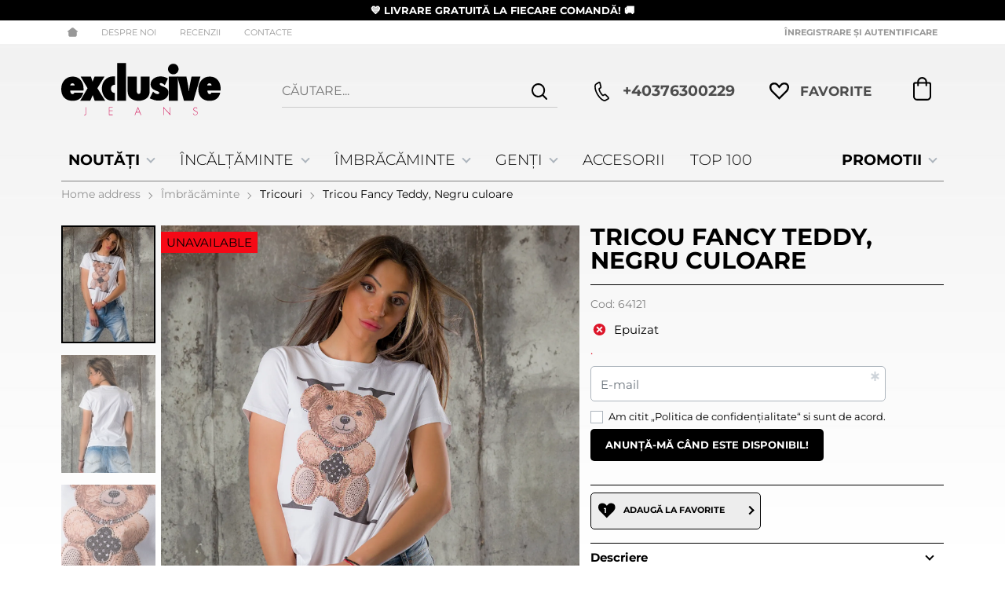

--- FILE ---
content_type: text/html; charset=UTF-8
request_url: https://exclusivejeans.ro/tricou-fancy-teddy-negru-culoare-35311
body_size: 40498
content:
        <!DOCTYPE html>
        <html lang="ro" translate="no" data-theme="themes/newexclusivejeans/" data-urlbase="/">
        <head>
            <base href="https://exclusivejeans.ro/">
            <title>Tricou Fancy Teddy, Negru culoare | ExclusiveJeans.ro</title>
            <meta charset="UTF-8">
            <meta name="description" content="Print ursuleț cu pietricele Material: 95% bumbac, 5% elastan Notă: culorile afișate se referă la culoarea decorației. Culoarea principală a tricoului este alb">
            <meta name="viewport" content="width=device-width, initial-scale=1.0, minimum-scale=1.0, maximum-scale=2.0, viewport-fit=cover">
                        <meta name="google" content="notranslate">
                        <meta name="google-site-verification" content="20UZaTZLtnSqAYpC-XxX0j0I2RHfuo7c3ubU2875Q2M">
                        <meta name="robots" content="index, follow">
                        <link rel="canonical" href="https://exclusivejeans.ro/tricou-fancy-teddy-negru-culoare-35311">
                        <link rel="preload" href="/themes/newexclusivejeans/vendor.490.css" as="style" type="text/css">
            <link rel="preload" href="/themes/newexclusivejeans/main.490.css" as="style" type="text/css">
            <link rel="preload" href="/themes/newexclusivejeans/vendor.490.js" as="script" type="text/javascript">
            <link rel="preload" href="/themes/newexclusivejeans/main.490.js" as="script" type="text/javascript">
            <link rel="stylesheet" type="text/css" href="/themes/newexclusivejeans/vendor.490.css">
            <link rel="stylesheet" type="text/css" href="/themes/newexclusivejeans/main.490.css">
                        <link rel="apple-touch-icon" href="/resources/apple-touch-icon.png">
                                        <link rel="icon" type="image/ico" href="/resources/favicon.ico">
                                        <link rel="icon" type="image/png" sizes="64x64" href="/resources/favicon64.png">
                    <link rel="alternate" type="application/rss+xml" title="ExclusiveJeans.ro RSS feed"
            href="/rss_feed/view/1" />
                    <meta property="og:type" content="website">
            <meta property="og:title" content="Tricou Fancy Teddy, Negru culoare | ExclusiveJeans.ro">
            <meta property="og:description" content="Print ursuleț cu pietricele Material: 95% bumbac, 5% elastan Notă: culorile afișate se referă la culoarea decorației. Culoarea principală a tricoului este alb">
            <meta property="og:image" content="https://exclusivejeans.ro/thumbs/3/64121wh-black1.webp">
            <meta property="og:site_name" content="ExclusiveJeans.ro">
            <meta property="og:url" content="https://exclusivejeans.ro/tricou-fancy-teddy-negru-culoare-35311">
                                        <meta name="theme-color" content="#000000">
                <meta name="msapplication-navbutton-color" content="#000000">
                <meta name="apple-mobile-web-app-status-bar-style" content="#000000">
                            <meta property="fb:app_id" content="132100460767778">
                        <!-- Hotjar Tracking Code -->
        <script data-group="marketing">
            (function(h,o,t,j,a,r){
                h.hj=h.hj||function(){(h.hj.q=h.hj.q||[]).push(arguments)};
                h._hjSettings={hjid:3548947,hjsv:6};
                a=o.getElementsByTagName('head')[0];
                r=o.createElement('script');r.async=1;
                r.src=t+h._hjSettings.hjid+j+h._hjSettings.hjsv;
                a.appendChild(r);
            })(window,document,'https://static.hotjar.com/c/hotjar-','.js?sv=');
        </script>
                        <link rel="manifest" href="https://exclusivejeans.ro/manifest.webmanifest">
                        <script>
            class OneSignalPixel {
                ready = false
                api_key = null
                constructor (api_key) {
                    this.api_key = api_key;
                    document.addEventListener('oneSignalSdkLoaded', function() {
                        window.OneSignalDeferred = window.OneSignalDeferred || [];
                        OneSignalDeferred.push(async function(OneSignal) {
                            await OneSignal.init({
                                appId: window.onesignal_pixel.api_key,
                                notifyButton: {
                                    enable: true
                                }
                            });
                        });
                        OneSignalDeferred.push(async function(OneSignal) {
                                                                                    if (OneSignal.User.externalId) {
                                await OneSignal.logout();
                            }
                                                    });
                        window.onesignal_pixel.ready = true;
                    });
                }
                tags(name, data) {
                    var poll = setInterval(function() {
                        if (window.onesignal_pixel.ready) {
                            switch (name) {
                                case 'add_to_cart':
                                    OneSignalDeferred.push(async function (OneSignal) {
                                        let timestamp = Math.floor(Date.now() / 1000);
                                        await OneSignal.User.addTags({
                                            cart_update: timestamp,
                                            product_name: data.name,
                                            product_image: data.image,
                                        });
                                    });
                                break;

                                case 'purchase':
                                    OneSignalDeferred.push(async function (OneSignal) {
                                        let timestamp = Math.floor(Date.now() / 1000);
                                        await OneSignal.User.addTags({
                                            cart_update: "",
                                            product_name: "",
                                            product_image: "",
                                        });
                                    });
                                break;
                            }
                            clearInterval(poll);
                        }
                    }, 100);
                }
                event(name, data, immediate) {
                    if (immediate) {
                        window.OneSignal.User.trackEvent(name, data);
                    } else {
                        var poll = setInterval(function() {
                            if (window.onesignal_pixel.ready) {
                                OneSignalDeferred.push(async function (OneSignal) {
                                    await OneSignal.User.trackEvent(name, data);
                                });
                                clearInterval(poll);
                            }
                        }, 100);
                    }
                }
            }
            window.onesignal_pixel = new OneSignalPixel('b6170606-e1a2-4f59-bd30-216e6dc31c4f');
        </script>
        <script src="https://cdn.onesignal.com/sdks/web/v16/OneSignalSDK.page.js" defer onload="document.dispatchEvent(new Event('oneSignalSdkLoaded'));"></script>
                    <script>
                window.mobile_app = 0;
                window.curr = {
                    sign: 'RON',
                    signPos: '0',
                    signSep: '',
                    rate: '5.862494',
                    code: 'RON',
                };
                window.lang={"add_to_wishlist":"Adaugă la favorite","are_you_sure":"Esti sigură?","categories":"Categorii","choose_option":"Vă rugăm selectați o opțiune!","close_all":"Închide toate","dropzone_cancel_upload":"Anulează încărcarea","dropzone_cancelupload_confirmation":"Sigur doriți să anulați această încărcare?","dropzone_default_message":"Adaugă poză","dropzone_fallback_message":"Browserul dvs. nu acceptă încărcarea fișierelor prin glisare și plasare.","dropzone_file_too_big":"Fișierul este prea mare ({{filesize}}MiB). Dimensiunea maximă: {{maxFilesize}}MiB.","dropzone_invalid_file_type":"Nu puteți încărca fișiere de acest tip.","dropzone_max_files_exceeded":"Nu mai puteți încărca fișiere.","dropzone_response_error":"Serverul a răspuns cu codul {{statusCode}}.","dropzone_upload_canceled":"Încărcarea a fost anulată.","from":"De la","i_accept":"I accept","i_decline":"Отказвам","incorrect_email":"E-mail greșit!","incorrect_phone":"Make sure your phone is entered correctly!","open_all":"Open all","outstock_short":"Epuizat","please_choose_variant":"Vă rugăm selectați o opțiune!","please_fill":"Please fill out this field","promo_valid":"Valabilitatea promoției","range_from":"From","remove_from_wishlist":"Eliminați de la favorite","search_empty_msg":"Моля въведете текст в полето за търсене!","see_less":"Виж по-малко","show_less_filters":"Afișați mai puține filtre","show_more_filters":"Покажи още филтри","wishlist_added":"Articol adăugat la Favorite","wishlist_removed":"Articol eliminat din favorite"};            </script>
                    </head>
        <body id="product"
            class=" pcat--18 pcat-parent--1 horizontal-menu body--topbar-ads">
                    <header class="js-header header">
                <div class="js-mainMenu menu display-mobile">
            <div class="menu__main">            <div class="menu__item  menu__item--flag-73">
                                <a class="menu__cat"
                    href="/promotii"
                    title="PROMOTII"
                     data-type="promo">
                    PROMOTII                </a>
                            </div>
                        <div class="menu__item  menu__item--flag-3">
                                <a class="menu__cat"
                    href="/produse-noi"
                    title="NOUTĂȚI"
                     data-type="new">
                    NOUTĂȚI                </a>
                            </div>
                        <div class="menu__item  menu__item--landing">
                <a class="menu__cat" href="/top-100" title="Top 100">Top 100</a>
            </div>
                        <div class="cats-menu__item">
                <div class="cats-menu__holder cats-menu__holder--closed">
                                        <a class="cats-menu__cat" href="/incaltaminte-dama/landing" title="Încălțăminte">Încălțăminte</a>
                                            <span class="cats-menu__arrow js-toggle-cats js-load-listcats" data-id="2" data-type="categoryList"></span>
                                    </div>
                            </div>
                        <div class="cats-menu__item">
                <div class="cats-menu__holder cats-menu__holder--closed">
                                        <a class="cats-menu__cat" href="/imbracaminte-dama/landing" title="Îmbrăcăminte">Îmbrăcăminte</a>
                                            <span class="cats-menu__arrow js-toggle-cats js-load-listcats" data-id="1" data-type="categoryList"></span>
                                    </div>
                            </div>
                        <div class="cats-menu__item">
                <div class="cats-menu__holder cats-menu__holder--closed">
                                        <a class="cats-menu__cat" href="/genti-dama" title="Genți">Genți</a>
                                            <span class="cats-menu__arrow js-toggle-cats js-load-listcats" data-id="3" data-type="categoryList"></span>
                                    </div>
                            </div>
                        <div class="cats-menu__item">
                <div class="cats-menu__holder">
                                        <a class="cats-menu__cat" href="/accesorii-dama" title="Accesorii">Accesorii</a>
                                    </div>
                            </div>
            </div>
        </div>
                <div class="js-topbar-ads topbar-ads" style="color:white;background-color:black;">
            <div class="topbar-ads__inner">            <a href="/exclusivejeans.ro/produse-noi" title="&lt;b&gt; 💙 LIVRARE GRATUITĂ LA FIECARE COMANDĂ! 🚚 &lt;/b&gt;" class="topbar-ads__row flex-grow-1 text-center" style="color:white;background-color:black;"><b> 💙 LIVRARE GRATUITĂ LA FIECARE COMANDĂ! 🚚 </b></a>
            </div>
        </div>
                <div class="header__top">
            <div class="container d-flex">
                    <nav class="d-flex header__nav mr-auto">
            <a class="font-size-0 header__nav-link header__nav-link--home" href="/">
                <svg class="svg svg--home" aria-label="Home" role="img">
                    <use xlink:href="#svg-home"></use>
                </svg>
                <span>Home address</span>
            </a>
            <a class="header__nav-link" href="/despre-noi" title="Despre noi">Despre noi</a><a class="header__nav-link" href="/feedback" title="RECENZII">RECENZII</a><a class="header__nav-link" href="/contacte" title="Contacte">Contacte</a>        </nav>
                <div class="header__sign-in d-inline-flex align-items-center">
                                <a class="js-modal header__nav-link header__login" href="/user/login">Înregistrare și autentificare</a>
                            </div>
                    </div>
        </div>
                    <div class="header__head horizontal">
                            <div class="container d-flex header__buttons">
                        <div class="header__logo d-inline-flex col-4 col-lg-3 pr-2">
                        <a href="/" class="header__logo-link">
                <img class="header__logo-img"
                    src="/resources/exclusivejeans-logo.svg" width="72" height="72" alt="ExclusiveJeans.ro"
                    fetchpriority="high" />
                            </a>
                    </div>
                    <form class="js-searchForm header__search-form mr-lg-2 mr-xl-5"
                    data-ajax="/search/ajax/12"
                    action="/search/static/12"
                    method="post">
                                <input class="js-searchField header__search-bar" type="search" name="search"
                        value=""
                        placeholder="Căutare..." autocomplete="off" />
                <button type="submit" class="d-flex header__search-btn js-openSearch">
                    <svg class="svg svg--search m-auto" aria-label="search" role="img">
                        <use xlink:href="#svg-search"></use>
                    </svg>
                </button>
                            </form>
                        <a class="header__tel mr-lg-2 mr-xl-5" href="tel:+40376300229" >
                <span class="header__tel-icon ">
                    <svg class="svg svg--phone" aria-label="Phone" role="img">
                        <use xlink:href="#svg-phone"></use>
                    </svg>
                </span>
                                <div class="header__tel-text ml-1">
                                        <span>+40376300229</span>
                                                        </div>
                            </a>
                        <a class="js-wishlist header__wishlist mr-lg-2 mr-xl-5" href="/wishlist">
                <span class="header__wishlist-icon">
                    <svg class="svg svg--heart" aria-label="Heart" role="img">
                        <use xlink:href="#svg-header-heart"></use>
                    </svg>
                </span>
                                <span class="header__wishlist-text ml-1">Favorite</span>
                                <span class="js-wishlist-dot header__wishlist-dot u-hide">
                    0                </span>
            </a>
                    <div class="js-header-cart-load header__cart">
            <a class="js-cart header__cart-link" href="/">
                <svg class="svg svg--shopping-cart" aria-label="Shopping Cart" role="img">
                    <use xlink:href="#svg-shopping-cart"></use>
                </svg>
                <span class="js-cart-count header__cart-dot dot hide"></span>
            </a>
        </div>
                    <button aria-label="Main navigation" class="d-lg-none js-triggerMenu hamburger hamburger--spin" type="button" data-type="mobile">
                <span class="hamburger-box"><span class="hamburger-inner"></span></span>
            </button>
                            </div>
                        <div class="container display-desktop">
            <div class="js-horizontalMenu js-desktopMainmenu menu menu--horizontal">
                <div class="menu__main">            <div class="menu__item  menu__item--flag-73 menu__item--children">
                                <a class="menu__cat js-load-mainmenu-sub"
                    href="/promotii"
                    title="PROMOTII"
                     data-type="promo">
                    PROMOTII                    <span class="menu__arrow"></span>
                                    </a>
                                <div class="menu__submenu container-fluid pt-1 pb-1">
                    <div class="js-mainmenu-sub-holder row menu__subcats"></div>
                </div>
                            </div>
                        <div class="menu__item  menu__item--flag-3 menu__item--children">
                                <a class="menu__cat js-load-mainmenu-sub"
                    href="/produse-noi"
                    title="NOUTĂȚI"
                     data-type="new">
                    NOUTĂȚI                    <span class="menu__arrow"></span>
                                    </a>
                                <div class="menu__submenu container-fluid pt-1 pb-1">
                    <div class="js-mainmenu-sub-holder row menu__subcats"></div>
                </div>
                            </div>
                        <div class="menu__item menu__item--children">
                <a class="menu__cat js-load-mainmenu-sub"
                    title="Încălțăminte"
                    href="/incaltaminte-dama/landing"
                    data-id="2"
                    data-type="category">Încălțăminte                    <span class="menu__arrow"></span>
                    </a>
                            <div class="menu__submenu container-fluid">
                <div class="row">
                    <div class="col-12">
                        <div class="menu__sub-head ml-1 mr-1">
                            <a href="/incaltaminte-dama/landing" class="menu__sub-title">All Încălțăminte</a>
                                                    </div>
                    </div>
                </div>
                <div class="js-mainmenu-sub-holder menu__subcats row pt-2 pb-2"></div>
            </div>
                        </div>
                        <div class="menu__item menu__item--children">
                <a class="menu__cat js-load-mainmenu-sub"
                    title="Îmbrăcăminte"
                    href="/imbracaminte-dama/landing"
                    data-id="1"
                    data-type="category">Îmbrăcăminte                    <span class="menu__arrow"></span>
                    </a>
                            <div class="menu__submenu container-fluid">
                <div class="row">
                    <div class="col-12">
                        <div class="menu__sub-head ml-1 mr-1">
                            <a href="/imbracaminte-dama/landing" class="menu__sub-title">All Îmbrăcăminte</a>
                                                    </div>
                    </div>
                </div>
                <div class="js-mainmenu-sub-holder menu__subcats row pt-2 pb-2"></div>
            </div>
                        </div>
                        <div class="menu__item menu__item--children">
                <a class="menu__cat js-load-mainmenu-sub"
                    title="Genți"
                    href="/genti-dama"
                    data-id="3"
                    data-type="category">Genți                    <span class="menu__arrow"></span>
                    </a>
                            <div class="menu__submenu container-fluid">
                <div class="row">
                    <div class="col-12">
                        <div class="menu__sub-head ml-1 mr-1">
                            <a href="/genti-dama" class="menu__sub-title">All Genți</a>
                                                    </div>
                    </div>
                </div>
                <div class="js-mainmenu-sub-holder menu__subcats row pt-2 pb-2"></div>
            </div>
                        </div>
                        <div class="menu__item">
                <a class="menu__cat"
                    title="Accesorii"
                    href="/accesorii-dama"
                    data-id="4"
                    data-type="category">Accesorii</a>
                            </div>
                        <div class="menu__item">
                <a class="menu__cat" title="Top 100" href="/top-100">Top 100</a>
            </div>
            </div>
            </div>
        </div>
                    </div>
        </header>
                <main class="product-page">
                <div class="breadcrumb mt-2 mb-4 display-desktop">
            <div class="container d-flex flex-lg-wrap">
                                <a class="breadcrumb__link" href="/">Home address</a>
                                    <a class="breadcrumb__link" href="/imbracaminte-dama">Îmbrăcăminte</a>
                                        <a class="breadcrumb__link" href="/imbracaminte-dama/tricouri">Tricouri</a>
                                        <span class="breadcrumb__link">Tricou Fancy Teddy, Negru culoare</span>
                                </div>
        </div>
                <div class="display-mobile container mt-grid mb-grid">
            <a class="back" href="/imbracaminte-dama/tricouri">Înapoi până la Tricouri damă</a>
        </div>
                <article class="js-product product-page">
                <div style="order: 0 !important;" class="container display-mobile">
            <span class="display-mobile product-details__num mb-1 d-block">Cod: <span class="js-prod-code">64121</span></span>
        </div>
                <div class="js-product-details-scroll product-page__details mb-grid">
            <div class="container">
                <div class="product-details js-galleryScroll" data-id="35311">
                    <div class="product-details__prod-grid">
                                <div class="product-details__name-wrapper mb-2">
            <h1 class="js-product-title product-details__name mb-0">Tricou Fancy Teddy, Negru culoare</h1>
        </div>
                <div class="js-prodGallery product-details__gallery-wrapper mb-grid mb-lg-0 gallery gallery--product gallery--portrait js-gallery-dk-arrows js-gallery-mobile-thumbs gallery--thumbs-in-mobile">
            <div class="product-details__gallery-inner">        <picture class="js-gallery-img gallery__img" ><img fetchpriority="high" data-section_id="12" data-id="35311" class="js-gallery-cover gallery__big u-zoom-in js-modal js-toggle-gallery-modal" src="/resources/64121wh-black1.webp" data-zoom="/resources/64121wh-black1.webp" width="1520" height="1900" alt="Tricou Fancy Teddy, Negru culoare" /></picture>
                <div class="js-gallery-end-card gallery__end-card">
            <span class="gallery__end-card-descr">Още от Tricouri</span>
            <a href="/imbracaminte-dama/tricouri" class="btn btn--primary btn--rounded">Виж повече от Tricouri</a>
        </div>
                <div class="display-mobile gallery__counter-holder">
            <span class="gallery__counter">
                                <span class="js-gallery-counter">1 de la 18</span>
                <svg class="svg svg--camera ml-1" aria-label="dropdown" role="img">
                    <use xlink:href="#svg-camera"></use>
                </svg>
                            </span>
                        <span data-section_id="12" data-id="35311" class="js-toggle-gallery-modal js-modal js-gallery-zoom ml-1 u-pointer gallery__zoom">
                <svg class="svg svg--zoom-in" aria-label="zoom-in" role="img">
                    <use xlink:href="#svg-zoom-in"></use>
                </svg>
            </span>
                    </div>
        <div class="js-gallery-thumbs gallery__thumbs"><span class="gallery__thumb  js-product-35311 gallery__thumb--current" data-small="/resources/64121wh-black1.webp" data-big="/thumbs/1000/64121wh-black1.webp" data-zoom="/resources/64121wh-black1.webp"><img loading="lazy" class="gallery__thumb-img" width="100" height="100" src="/thumbs/4/64121wh-black1.webp" alt="Tricou Fancy Teddy, Negru culoare" /></span><span class="gallery__thumb  js-product-35311" data-small="/resources/64121wh-black2.webp" data-big="/thumbs/1000/64121wh-black2.webp" data-zoom="/resources/64121wh-black2.webp"><img loading="lazy" class="gallery__thumb-img" width="100" height="100" src="/thumbs/4/64121wh-black2.webp" alt="Tricou Fancy Teddy, Negru culoare" /></span><span class="gallery__thumb  js-product-35311" data-small="/resources/64121wh-black3.webp" data-big="/thumbs/1000/64121wh-black3.webp" data-zoom="/resources/64121wh-black3.webp"><img loading="lazy" class="gallery__thumb-img" width="100" height="100" src="/thumbs/4/64121wh-black3.webp" alt="Tricou Fancy Teddy, Negru culoare" /></span><span class="gallery__thumb  js-product-35311" data-small="/resources/64121wh-black4.webp" data-big="/thumbs/1000/64121wh-black4.webp" data-zoom="/resources/64121wh-black4.webp"><img loading="lazy" class="gallery__thumb-img" width="100" height="100" src="/thumbs/4/64121wh-black4.webp" alt="Tricou Fancy Teddy, Negru culoare" /></span><span class="gallery__thumb  js-product-35311" data-small="/resources/64121wh-black5.webp" data-big="/thumbs/1000/64121wh-black5.webp" data-zoom="/resources/64121wh-black5.webp"><img loading="lazy" class="gallery__thumb-img" width="100" height="100" src="/thumbs/4/64121wh-black5.webp" alt="Tricou Fancy Teddy, Negru culoare" /></span><span class="gallery__thumb  js-product-35098" data-small="/resources/64121wh-pink1.webp" data-big="/thumbs/1000/64121wh-pink1.webp" data-zoom="/resources/64121wh-pink1.webp"><img loading="lazy" class="gallery__thumb-img" width="100" height="100" src="/thumbs/4/64121wh-pink1.webp" alt="Tricou Fancy Teddy, Negru culoare" /></span><span class="gallery__thumb  js-product-35098" data-small="/resources/64121wh-pink2.webp" data-big="/thumbs/1000/64121wh-pink2.webp" data-zoom="/resources/64121wh-pink2.webp"><img loading="lazy" class="gallery__thumb-img" width="100" height="100" src="/thumbs/4/64121wh-pink2.webp" alt="Tricou Fancy Teddy, Negru culoare" /></span><span class="gallery__thumb  js-product-35098" data-small="/resources/64121wh-pink3.webp" data-big="/thumbs/1000/64121wh-pink3.webp" data-zoom="/resources/64121wh-pink3.webp"><img loading="lazy" class="gallery__thumb-img" width="100" height="100" src="/thumbs/4/64121wh-pink3.webp" alt="Tricou Fancy Teddy, Negru culoare" /></span><span class="gallery__thumb  js-product-35098" data-small="/resources/64121wh-pink4.webp" data-big="/thumbs/1000/64121wh-pink4.webp" data-zoom="/resources/64121wh-pink4.webp"><img loading="lazy" class="gallery__thumb-img" width="100" height="100" src="/thumbs/4/64121wh-pink4.webp" alt="Tricou Fancy Teddy, Negru culoare" /></span><span class="gallery__thumb  js-product-35289" data-small="/resources/64121wh-beige1.webp" data-big="/thumbs/1000/64121wh-beige1.webp" data-zoom="/resources/64121wh-beige1.webp"><img loading="lazy" class="gallery__thumb-img" width="100" height="100" src="/thumbs/4/64121wh-beige1.webp" alt="Tricou Fancy Teddy, Negru culoare" /></span><span class="gallery__thumb  js-product-35289" data-small="/resources/64121wh-beige2.webp" data-big="/thumbs/1000/64121wh-beige2.webp" data-zoom="/resources/64121wh-beige2.webp"><img loading="lazy" class="gallery__thumb-img" width="100" height="100" src="/thumbs/4/64121wh-beige2.webp" alt="Tricou Fancy Teddy, Negru culoare" /></span><span class="gallery__thumb  js-product-35289" data-small="/resources/64121wh-beige3.webp" data-big="/thumbs/1000/64121wh-beige3.webp" data-zoom="/resources/64121wh-beige3.webp"><img loading="lazy" class="gallery__thumb-img" width="100" height="100" src="/thumbs/4/64121wh-beige3.webp" alt="Tricou Fancy Teddy, Negru culoare" /></span><span class="gallery__thumb  js-product-35289" data-small="/resources/64121wh-beige4.webp" data-big="/thumbs/1000/64121wh-beige4.webp" data-zoom="/resources/64121wh-beige4.webp"><img loading="lazy" class="gallery__thumb-img" width="100" height="100" src="/thumbs/4/64121wh-beige4.webp" alt="Tricou Fancy Teddy, Negru culoare" /></span><span class="gallery__thumb  js-product-35291" data-small="/resources/64121wh-blue1.webp" data-big="/thumbs/1000/64121wh-blue1.webp" data-zoom="/resources/64121wh-blue1.webp"><img loading="lazy" class="gallery__thumb-img" width="100" height="100" src="/thumbs/4/64121wh-blue1.webp" alt="Tricou Fancy Teddy, Negru culoare" /></span><span class="gallery__thumb  js-product-35291" data-small="/resources/64121wh-blue5.webp" data-big="/thumbs/1000/64121wh-blue5.webp" data-zoom="/resources/64121wh-blue5.webp"><img loading="lazy" class="gallery__thumb-img" width="100" height="100" src="/thumbs/4/64121wh-blue5.webp" alt="Tricou Fancy Teddy, Negru culoare" /></span><span class="gallery__thumb  js-product-35291" data-small="/resources/64121wh-blue3.webp" data-big="/thumbs/1000/64121wh-blue3.webp" data-zoom="/resources/64121wh-blue3.webp"><img loading="lazy" class="gallery__thumb-img" width="100" height="100" src="/thumbs/4/64121wh-blue3.webp" alt="Tricou Fancy Teddy, Negru culoare" /></span><span class="gallery__thumb  js-product-35291" data-small="/resources/64121wh-blue2.webp" data-big="/thumbs/1000/64121wh-blue2.webp" data-zoom="/resources/64121wh-blue2.webp"><img loading="lazy" class="gallery__thumb-img" width="100" height="100" src="/thumbs/4/64121wh-blue2.webp" alt="Tricou Fancy Teddy, Negru culoare" /></span><span class="gallery__thumb  js-product-35291" data-small="/resources/64121wh-blue4.webp" data-big="/thumbs/1000/64121wh-blue4.webp" data-zoom="/resources/64121wh-blue4.webp"><img loading="lazy" class="gallery__thumb-img" width="100" height="100" src="/thumbs/4/64121wh-blue4.webp" alt="Tricou Fancy Teddy, Negru culoare" /></span><span class="gallery__thumb gallery__thumb--end-card" data-small="/resources/64121wh-black1.webp" data-big="/thumbs/1000/64121wh-black1.webp" data-zoom="/resources/64121wh-black1.webp"><img loading="lazy" class="gallery__thumb-img" width="100" height="100" src="/thumbs/4/64121wh-black1.webp" alt="Tricou Fancy Teddy, Negru culoare" /></span></div>
        <div class="js-galelry-nav gallery__nav js-nav-toggle-gallery-modal u-pointer">
            <span class="js-gallery-prev gallery__prev"></span>
            <span class="js-gallery-next gallery__next"></span>
        </div>
                    <span class="stickers product-details__stickers">
                    <span class="stickers__sticker stickers__sticker--unavailable js-sticker js-sticker-unavailable">
            <span class="stickers__sticker-title">Unavailable</span>
        </span>
                    </span>
            </div>
                    <div class="js-product-gifts product-gifts">
                </div>
                </div>
                <div class="product-details__info js-product-details details">
            <div class="d-flex align-items-center py-2 border-t border-b border-b--default product-details__pricing flex-wrap">
                    <div class="js-product-status product-details__status row no-gutters justify-content-center justify-content-sm-start mb-1">
                        <div class="col-auto mb-1 product-details__available">
                <svg class="js-product-available-icon svg svg--check-circle mr-1 c-red" aria-label="check-circle" role="img">
                    <use xlink:href="#svg-error-circle"></use>
                </svg>
                <span class="js-product-available-text">Epuizat</span>
            </div>
                    </div>
                <form class="js-form mb-2 product-details__notify" method="post"
            action="/product/notify/35311" novalidate>
                        <p class="product-details__notify-text">.</p>
                    <input id="form-prod_id" type="hidden" class="js-prod_id" name="prod_id"
            value="35311" />
                <div class="custom-input">
            <input class="js-email custom-input__input" type="email"
                name="email" required                placeholder="&nbsp;" value="" />
            <span class="custom-input__label">E-mail</span>
            <div class="custom-input__validation">
                <svg class="svg svg--check-circle" aria-label="check-circle" role="img">
                    <use xlink:href="#svg-check-circle"></use>
                </svg>
                <svg class="svg svg--error-circle" aria-label="error-circle" role="img">
                    <use xlink:href="#svg-error-circle"></use>
                </svg>
                                <svg class="svg svg--asterisk" aria-label="asterisk" role="img">
                    <use xlink:href="#svg-asterisk"></use>
                </svg>
                            </div>
                                </div>
                <input id="form-gdpr_terms" type="hidden" class="js-gdpr_terms" name="gdpr_terms"
            value="" />
                <div class="text-sm d-block custom-control mb-1">
            <label class="custom-checkbox">
                <input type="checkbox" class="js-gdpr_personal custom-control__input" name="gdpr_personal" required />
                <span class="custom-control__label">
                Am citit „<a class="js-modal js-stacked" href="/privacy-policy"
                    title="Politica de confidențialitate">Politica de confidențialitate</a>“  si sunt de acord.                </span>
            </label>
                                </div>
                <div class="custom-control__bottrap">
            <input type="text" name="paragraph" value="" autocomplete="new-password">
        </div>
                    <div class="d-flex flex-wrap align-items-center justify-content-between">
                <button type="submit" class="btn btn--primary btn--rounded align-self-sm-start">Anunță-mă când este disponibil!</button>
            </div>
                    </form>
                        <div class="product-details__rating-holder product-details__rating-holder--unavailable">
                                        <div class="js-product-rating">        <div class="rate">
            <div class="rate__wrap mr-1">
                <span class="rate__title">Rating: </span>
                <select class="js-rate js-disabled" name="comment_rate" data-id="35311" data-section="12">
                    <option value="1">1</option>
                    <option value="2">2</option>
                    <option value="3">3</option>
                    <option value="4">4</option>
                    <option value="5" selected="selected">5</option>
                </select>
            </div>
                        <span class="rate__info">
                5.0/5 Based on 2 rates            </span>
                    </div>
        </div>
                                            <span class="product-details__num">Cod: <span class="js-prod-code">64121</span></span>
                </div>
            </div>
                    <form class="js-personalizations personalizations" onsubmit="return false;" method="POST" action="/personalizations" enctype="multipart/form-data">
                    </form>
                <div class="product-details__actions">
                    <span class="col-12"><span class="mt-1 d-block" style="height:1px;"></span></span>
                <div class="product-details__action-item col-6 col-md-4 col-lg-12 mb-2">
            <div class="js-wish product-details__action-inner js-wish-count">
                                <span class="js-wish-icon-counter product-details__action-icon-text">1</span>
                                <svg class="product-details__action-icon svg svg--heart" aria-label="heart" role="img">
                    <use xlink:href="#svg-heart"></use>
                </svg>
                <div class="product-details__action-text">
                    <div class="js-wish-sr product-details__action-title">Adaugă la favorite</div>
                    Produsele tale preferate                </div>
            </div>
        </div>
                </div>
                <div class="js-product-discount js-product-discounts-bottom d-flex justify-content-center justify-content-sm-start flex-column"></div>
                    <div class="accordion__item border-t border-b">
                <div class="accordion__title">Descriere</div>
                <div class="accordion__content">
                    <div class="acc"><ul>
<li>Print ursuleț cu pietricele</li>
<li>Material: 95% bumbac, 5% elastan</li>
<li>Notă: culorile afișate se referă la culoarea decorației. Culoarea principală a tricoului este alb</li>
</ul></div>
                </div>
            </div>
                        <div class="accordion__item border-b">
                <div class="accordion__title">LIVRARE SI RETURNARE</div>
                <div class="accordion__content">
                    <div class="acc"><div>LIVRARE SI RETURNARE</div>
<div><br>&nbsp;<br><br>1) Livrare gratuită indiferent de suma comandată!</div>
<div>&nbsp;</div>
<div>&nbsp;Livrarea se efectuează prin firma de curierat DPD, FAN, Urgent Cargus&nbsp;și Sameday&nbsp;și&nbsp;este complet gratuită!<br><br><br>2) Cumpărături ușoare și sigure!<br>Selectează o mărime și adaugă&nbsp;produsele dorite &icirc;n coș cu butonul &bdquo;Cumpără&rdquo;. Completați datele solicitate și finalizați comanda. Dacă este nevoie de clarificări, vă vom contacta telefonic sau prin e-mail.<br>Plata ramburs la curier sau cu cardul (c&acirc;nd efectuați comanda)<br>&nbsp;<br>3) Livrare rapidă &icirc;n 2-3 zile lucrătoare!<br><br>Comenzile plasate &icirc;nainte de ora 15:30 &icirc;n zilele lucrătoare sunt livrate &icirc;n&nbsp;2-3 zile lucrătoare.&nbsp;<br>*Articolele marcate ca &bdquo;Disponibile &icirc;n 14 zile&rdquo; sunt livrate &icirc;n 14 zile.<br>&nbsp;<br>4) Fiți parte din Clubul ExJs!<br><br>Pentru a vă &icirc;nscrie &icirc;n Clubul ExJs, este necesar să faceți cumpărături pe site cu &icirc;nregistrare.<br>&nbsp;<br>- 5% reducere pentru fiecare comandă ulterioară + returnare gratuită atunci c&acirc;nd valoarea comenzilor dumneavoastră este de 5786.72RON;<br>- 10% reducere pentru fiecare comandă ulterioară + returnare gratuită c&acirc;nd valoarea comenzilor dumneavoastră este de 8680.07RON;<br>* Reducerea se va&nbsp;efectua automat &icirc;n contul dumneavoastră la comenzile ulterioare.<br>&nbsp;<br>RETURNARE PRODUSE<br>&nbsp;<br>Aveți posibilitatea in termen de 14 zile, de la data primirii, să returnați produsele achiziționate fără probleme, iar acestea trebuie sa fie in aceeasi formă comercială in care au fost primite:<br>- cu etichete și ambalaje intacte, etichetele să nu fie &icirc;ndepărtate<br><br>- fără urme de folosire pe talpă/toc, probați &icirc;ncălțămintea &icirc;ntr-un loc curat<br><br>- nu trebuie să fi fost folosite, spălate sau călcate.<br>Nu se acceptă returnarea produselor care nu respectă condițiile de mai sus.<br>&nbsp;<br>Dreptul dvs. de a returna bunurile plătite &icirc;n termen de 14 zile este garantat de Legea pentru protecția consumatorilor și de Comisia pentru protecția consumatorilor (ANPC)!<br>&nbsp;<br>Returnarea produselor:</div>
<div>&nbsp;</div>
<div>Cum efectuez un retur?<br><br>Restituire contravaloare produs/produse<br><br>1) Completați certificatul de garanție și returnare și adăugați-l &icirc;n colet (specificați banca, codul BIC/SWIFT, titularul contului și contul bancar)in care sa iti restituim contravaloarea produsului <br>Ambalați produsele corespunzător &icirc;n pungă.<br><br>2) Scrieți e-mail la sales@exclusivejeans.ro cu nume, prenume, telefon de contact, specificați că doriți returnarea produsului și restituirea contravalorii produsului.<br>După trimiterea e-mail o să vă contacteze &icirc;n maxim 3 zile lucrătoare de la firma de curierat DPD pentru a ridica coletul (cererea de ridicare o efectuăm noi).<br><br>Dacă &icirc;n maxim 3 zile lucrătoare nu vă contactează de la firma de curierat pentru a ridica coletul vă rugăm să ne sesizați prin e-mail la adresa sales@exclusivejeans.ro.<br><br>Procesarea coletului se face &icirc;n decursul a 3 zile lucrătoare din momentul &icirc;n care ajunge coletul la noi, după care se pun banii &icirc;n bancă - p&acirc;nă la 7 zile lucratoare pentru incasare in cont.<br><br>Тaxa de retur( taxa de curierat) este de 30 RON și se scade din suma care va fi returnată.<br>Clienții fideli, parte din Clubul ExJs, pot beneficia de retururi gratuite!<br><br>*Daca ai pierdut formularul de retur, il poți printa din profilul tău pentru comanda specifică de pe site-ul nostru (Autentificare -&gt; Profil -&gt; Istoricul comenzilor -&gt; Formular de retur).<br><br><br><br><br><br><br><br><br>Bucurați-vă de cumpărături!&nbsp;❤️<br><br>Exclusive Jeans - The Beauty Of Your Style</div>
<p>&nbsp;</p></div>
                </div>
            </div>
                    <div class="js-sizechart " data-id="3">
            <span class="js-modal js-sizechart product-details__sizechart" data-url="product/sizes/3/35311">
                <svg class="svg svg--sizechart mr-1" aria-label="sizechart" role="img">
                    <use xlink:href="#svg-sizechart"></use>
                </svg>
                <span>Tabel complet cu toate dimensiunile articolelor aici</span>
            </span>
        </div>
                <div class="js-product-advantages product-details__advantages mb-grid"></div>
                <div class="js-attributes-list product-details__attributes pt-2 border-t">
        <ul class="attr-list"><li class="attr-list__item">Material: Bumbac, Elastan</li><li class="attr-list__item">Stil: Casual, Sport-elegant</li><li class="attr-list__item">Sezon: Toate anotimpurile</li><li class="attr-list__item"><a href="/imbracaminte-dama/tricouri">Tricouri damă</a></li></ul>        </div>
                </div>
                            </div>
                </div>
            </div>
        </div>
                            <div class="js-product-addon-data product-page__addons-wrapper">                    <div class="js-lazy-dom lazy-prod-slider" data-page="product" data-type="manual-relations"
                        data-id="35311"></div>
                                            <div class="js-lazy-dom lazy-prod-slider" data-page="product" data-type="auto-relations"
                            data-id="35311"></div>
                        </div>
                            </article>
                    <div class="js-lazy-dom placeholder__feedback mb-grid" data-page="product" data-id="35311" data-type="global-feedbacks"></div>
                        <div class="js-lazy-dom lazy-prod-slider" data-page="global" data-type="history" data-id="35311"></div>
                    </main>
                <div class="js-lazy-dom extras-holder" data-page="global" data-type="extras"></div>
                <footer class="footer">
                <div class="footer__top">
            <div class="js-lazy-dom subscribe-lazy" data-page="global" data-type="subscribe"></div>
        </div>
                    <div class="footer__main">
                <div class="container">
                    <div class="row">
                    <!--?xml encoding="utf-8"--><div class="footer__info col-12 col-lg-8 col-xl-6">
                        <h3 class="footer__heading">Info</h3>
                        <div class="row flex-wrap flex-lg-nowrap">
                                <div class="col-12 col-lg mb-1 mb-lg-0 flex-lg-1">
                                        <ul class="footer__list">
                                                <li>
                            <a href="/delivery-policy" title="LIVRARE SI RETURNARE">
                                LIVRARE SI RETURNARE                            </a>
                        </li>
                                                <li>
                            <a href="/terms-of-use" title="Termeni și condiții">
                                Termeni și condiții                            </a>
                        </li>
                                                <li>
                            <a href="/privacy-policy" title="Politica de confidențialitate">
                                Politica de confidențialitate                            </a>
                        </li>
                                                <li>
                            <a class="js-cookiebot-trigger" href="/cookie-policy" title="Politica privind modulele cookie">
                                Politica privind modulele cookie                            </a>
                        </li>
                                            </ul>
                </div>
                                <div class="col-12 col-lg mb-1 mb-lg-0 flex-lg-1">
                                        <ul class="footer__list">
                                                <li>
                            <a href="/despre-noi" title="Despre noi">
                                Despre noi                            </a>
                        </li>
                                                <li>
                            <a href="/sitemap" title="Sitemap">
                                Sitemap                            </a>
                        </li>
                                                <li>
                            <a href="/contacte" title="Contacte">
                                Contacte                            </a>
                        </li>
                                            <li><a href="https://anpc.ro/ce-este-sal" class="d-block"><img src="/themes/newexclusivejeans/images/SAL.png" loading="lazy" alt="SAL" width="201" height="50"></a><a href="https://ec.europa.eu/consumers/odr/main/index.cfm?event=main.home2.show&amp;lng=RO" class="d-block"><img src="/themes/newexclusivejeans/images/SOL.png" loading="lazy" alt="SOL" width="201" height="50"></a></li></ul>
                </div>
                            </div>
        </div>
        <div class="footer__contacts col-12 col-lg-4 col-xl-3 mt-4 mt-lg-0">
            <h3 class="footer__heading">INFORMATII DE CONTACT</h3>
            <div class="js-toggle-email acc"><p>Exclusive M, SLR, TVA:&nbsp;BG204311292</p>
<div>bul. Treti Mart 22B, et.3, ofis 3.</div>
<div>Varna 9000, Bulgaria<br>+40376300229<br><a href="mailto:sales:at:exclusivejeans.ro">sales:at:exclusivejeans.ro</a></div>
<p>&nbsp;</p></div>
                    </div>

                <div class="col-12 col-xl-3 mt-4 mt-xl-0">
            <div class="row">
                    <div class="footer__payments col-12 col-lg-6 col-xl-12 mb-3 mb-lg-0 mb-xl-3">
            <h3 class="footer__heading">Metodă de plată</h3>
            <ul class="footer__list footer__payments-logos">
                                    <li title="Ramburs - în numerar la livrare">
                                            <img class="js-lazy footer__payments-img u-block"
                            src="/themes/newexclusivejeans/images/transp.png"
                            data-src="/resources/250211113525courier_payment-transparent.png"
                            width="56" height="56" alt="Ramburs - în numerar la livrare">
                                            </li>
                            </ul>
                    </div>
                <div class="footer__social col-12 col-lg-6 col-xl-12">
            <h3 class="footer__heading">Urmăriți-ne</h3>            <ul class="footer__list footer__social-links">
                                <li>
                    <a class="social-bg" rel="noopener nofollow" target="_blank" href="https://www.facebook.com/ExclusiveJeansRomania/"
                        title="Facebook Page">
                        <svg class="svg svg--facebook" aria-label="facebook" role="img">
                            <use xlink:href="#svg-facebook"></use>
                        </svg>
                    </a>
                </li>
                                <li>
                    <a class="social-bg" rel="noopener nofollow" target="_blank" href="https://www.instagram.com/exclusivejeans/"
                        title="Instagram Page">
                        <svg class="svg svg--instagram" aria-label="instagram" role="img">
                            <use xlink:href="#svg-instagram"></use>
                        </svg>
                    </a>
                </li>
                                <li>
                    <a class="social-bg" rel="noopener nofollow" target="_blank" href="https://www.tiktok.com/@exclusivejeans_"
                        title="Tiktok Page">
                        <svg class="svg svg--tiktok" aria-label="tiktok" role="img">
                            <use xlink:href="#svg-tiktok"></use>
                        </svg>
                    </a>
                </li>
                            </ul>
                    </div>
                    </div>
        </div>
                            </div>
                </div>
            </div>
                    <div class="footer__copyright py-2">
            <div class="container">
                <div class="row">
                    <div class="col-12 col-md-6 footer__copyright-client">&copy; 2026 <a href="/">ExclusiveJeans.ro</a> - Toate drepturile rezervate.</div>
                                    </div>
            </div>
        </div>
                </footer>
                <form class="js-popUpSearch js-searchForm search search--mobile-menu shadow-lg"
            data-ajax="search/ajax/12"
            action="/search/static/12"
            method="post" style="display: none;">
            <input class="js-searchField search__search-field" type="search" name="search"
                    value=""
                    placeholder="Căutare..." autocomplete="off" />
            <svg class="svg svg--search" aria-label="search" role="img">
                <use xlink:href="#svg-search"></use>
            </svg>
            <span class="js-closeSearch search__close-btn">
                <svg class="svg svg--close" aria-label="close" role="img">
                    <use xlink:href="#svg-close"></use>
                </svg>
            </span>
        </form>
                        <div class="js-goTop go-top go-top--hidden"></div>
                            <div class="ajax-loader ajax-loader--hidden">
                <img fetchpriority="high" class="js-ajax-loader-img ajax-loader-img" data-theme="themes/newexclusivejeans/"
                    src="/themes/newexclusivejeans/images/loading.svg" alt="loading..." />
            </div>
                        <svg xmlns="http://www.w3.org/2000/svg" class="sprite">
                            <symbol id="svg-home" viewBox="0 0 666.7 644.1"><path fill="currentColor" d="M399.8 25.3a100 100 0 0 0-132.9 0L11.2 252.6a33.3 33.3 0 1 0 44.3 49.8l11.2-10v187.3c0 29.5 0 55 2.7 75.4 3 21.8 9.6 42.8 26.6 59.8s38 23.6 59.8 26.5c20.4 2.7 45.8 2.7 75.4 2.7h204.3c29.6 0 55 0 75.4-2.7 21.9-3 42.8-9.6 59.8-26.6s23.6-37.9 26.6-59.7c2.7-20.4 2.7-45.9 2.7-75.4V292.4l11.2 10a33.3 33.3 0 0 0 44.3-49.8Z"/></symbol>
                            <symbol id="svg-check-circle" viewBox="0 0 17.9683 17.6094"><path fill="currentColor" d="M8.8042 17.6094C3.9497 17.6094 0 13.6592 0 8.8047S3.9497 0 8.8042 0c.5977 0 1.1948.0605 1.7744.1797.541.1113.8896.6396.7783 1.1807-.1118.541-.6426.8887-1.1807.7783C9.7285 2.0469 9.2666 2 8.8042 2 5.0522 2 2 5.0527 2 8.8047s3.0522 6.8047 6.8042 6.8047 6.8047-3.0527 6.8047-6.8047c0-.375-.0308-.75-.0913-1.1152-.0898-.5449.2788-1.0596.8237-1.1494.543-.0957 1.0596.2783 1.1499.8232.0781.4727.1177.958.1177 1.4414 0 4.8545-3.9497 8.8047-8.8047 8.8047zm9.0811-15.7276c-.1401-.2891-.293-.5049-.4658-.6592-.2197-.1963-.3184-.252-.4043-.2764-.0797-.0214-.1392-.0312-.1929-.0312h-.0757l-.292.1943c-.1958.1113-.5015.3457-.9341.7148l-1.5244 1.291c-.6006.5068-1.3882 1.2217-2.4082 2.1855-.9639.9121-1.9567 2.026-2.8734 3.2343 0 0-1.8387-1.9528-2.9618-2.4813s-2.1677.9308-2.1677.9308l.1768.1768c2.4668 2.4668 4.2778 4.417 5.3818 5.7988l.2173.2715 1.5249-2.374c2.6909-4.0586 5.0259-6.9785 6.9409-8.6797l.1416-.125-.083-.171z"/></symbol>
                            <symbol id="svg-check-circle-filled" viewBox="0 0 512 512"><circle fill="currentColor" cx="256" cy="256" r="248"/><path fill="#000" d="m227.3 387.3 184-184a16 16 0 0 0 0-22.6L388.7 158a16 16 0 0 0-22.6 0L216 308l-70-70a16 16 0 0 0-22.7 0l-22.6 22.6a16 16 0 0 0 0 22.6l104 104a16 16 0 0 0 22.6 0z"/></symbol>
                            <symbol id="svg-error-circle" viewBox="0 0 16 16"><path fill="currentColor" d="M8 0C3.6 0 0 3.6 0 8s3.6 8 8 8 8-3.6 8-8-3.6-8-8-8zm4.2 10.8l-1.4 1.4L8 9.4l-2.8 2.8-1.4-1.4L6.6 8 3.8 5.2l1.4-1.4L8 6.6l2.8-2.8 1.4 1.4L9.4 8l2.8 2.8z"/></symbol>
                            <symbol id="svg-x-circle" viewBox="0 0 512 512"><circle fill="currentColor" cx="256" cy="256" r="248"/><path fill="#FFF" d="M396 355c0-4-1-8-5-11l-87-88 87-88c4-3 5-7 5-12 0-4-1-8-5-12l-24-23c-3-4-7-5-11-5s-9 1-12 5l-88 87-87-87c-4-4-8-5-13-5s-8 1-11 5l-24 23a16 16 0 0 0 0 24l88 88-88 88a16 16 0 0 0 0 24l24 23c3 4 7 5 11 5s9-1 13-5l87-87 88 87c3 4 7 5 12 5s8-1 11-5l24-23c4-4 5-8 5-13z"/></symbol>
                            <symbol id="svg-search" viewBox="0 0 19.584 19.589"><path fill="currentColor" d="m19.291 17.882-4.263-4.262a8.37 8.37 0 0 0 1.812-5.2C16.84 3.777 13.063 0 8.42 0S0 3.777 0 8.42s3.777 8.42 8.42 8.42a8.37 8.37 0 0 0 5.194-1.807l4.263 4.263a.997.997 0 0 0 1.414 0 1 1 0 0 0 0-1.414zM2 8.42C2 4.88 4.88 2 8.42 2s6.42 2.88 6.42 6.42-2.88 6.42-6.42 6.42S2 11.96 2 8.42z"/></symbol>
                            <symbol id="svg-zoom-in" viewBox="0 0 512 512"><path fill="currentColor" d="M497 425l-72-72A229 229 0 00230 0C102 0 0 102 0 230a229 229 0 00353 195l72 72c20 20 51 20 72 0 20-21 20-52 0-72zm-267-15c-99 0-179-80-179-180S131 51 230 51s180 80 180 179-82 180-180 180z"/><path fill="currentColor" d="M333 205h-77v-77c0-15-10-26-26-26-15 0-25 13-25 26v77h-77c-13 0-26 10-26 25 0 16 11 26 26 26h77v77c0 15 10 25 25 25 16 0 26-10 26-25v-77h77c15 0 25-10 25-26 0-15-12-25-25-25z"/></symbol>
                            <symbol id="svg-phone" viewBox="0 0 16.44 21.52"><path fill="currentColor" d="M11.34 21.52c-.25 0-.52-.04-.8-.1-1.77-.53-3.57-1.81-5.37-3.83-2.52-3.06-4.14-6.14-4.85-9.18-.4-2.15-.42-3.7-.08-4.77A2.5 2.5 0 0 1 1.46 2L4.49.23c.58-.27 1.05-.3 1.47-.11.42.19.73.56.9 1.12L7.89 5.5a1.8 1.8 0 0 1-.93 2l-.9.54c.04.99.39 1.9 1.19 3.25a11.16 11.16 0 0 0 2.3 2.97l1.18-.7.1-.05c1.1-.47 1.8-.03 2.12.27l3.01 3.08c.38.41.54.89.47 1.38-.07.52-.34.93-.77 1.18l-3.12 1.78c-.36.2-.76.31-1.19.31zm-6-20.03-.17.07L2.18 3.3c-.1.06-.34.19-.5.75v.04c-.2.56-.32 1.71.11 4.02.65 2.78 2.17 5.65 4.52 8.5 1.6 1.79 3.16 2.92 4.64 3.36.33.08.61.07.83-.06l3.12-1.78c.04-.1.04-.14-.04-.23l-2.97-3.04c-.02-.02-.11-.1-.45.02-.48.3-1.26.76-1.4.83-.39.2-.8.17-1.17-.08-.9-.62-1.83-1.75-2.92-3.56-1.02-1.72-1.42-2.93-1.41-4.32 0-.22.08-.55.46-.83l1.2-.7c.23-.15.24-.25.2-.4l-.98-4.18a.5.5 0 0 0-.07-.15zm.7 6.27z"/></symbol>
                            <symbol id="svg-letter" viewBox="0 0 512 512"><path fill="currentColor" d="M502.3 190.8c3.9-3.1 9.7-.2 9.7 4.7V400c0 26.5-21.5 48-48 48H48c-26.5 0-48-21.5-48-48V195.6c0-5 5.7-7.8 9.7-4.7 22.4 17.4 52.1 39.5 154.1 113.6 21.1 15.4 56.7 47.8 92.2 47.6 35.7.3 72-32.8 92.3-47.6 102-74.1 131.6-96.3 154-113.7zM256 320c23.2.4 56.6-29.2 73.4-41.4 132.7-96.3 142.8-104.7 173.4-128.7 5.8-4.5 9.2-11.5 9.2-18.9v-19c0-26.5-21.5-48-48-48H48C21.5 64 0 85.5 0 112v19c0 7.4 3.4 14.3 9.2 18.9 30.6 23.9 40.7 32.4 173.4 128.7 16.8 12.2 50.2 41.8 73.4 41.4z"/></symbol>
                            <symbol id="svg-play-circle" viewBox="0 0 350 350"><path fill="currentColor" d="M175 0C78.343 0 0 78.343 0 175c0 96.656 78.343 175 175 175 96.656 0 175-78.344 175-175C350 78.343 271.656 0 175 0zm83.738 189.05l-104.386 71.812a17.073 17.073 0 01-17.603 1.055c-5.605-2.965-9.125-8.777-9.125-15.103V103.188c0-6.326 3.52-12.139 9.125-15.104a17.074 17.074 0 0117.603 1.055l104.386 71.811a17.072 17.072 0 017.387 14.05 17.07 17.07 0 01-7.387 14.05z"/></symbol>
                            <symbol id="svg-checkmark" viewBox="0 0 490.4 490.4"><path fill="currentColor" d="M472 58.4L458.9 47a53 53 0 00-73.8 4.7L165.4 295.4 99 238.2a53 53 0 00-73.8 4.7l-11.6 12.8a53 53 0 003.8 74.8L139 441.8a53 53 0 0076.4-4L477.6 133a53 53 0 00-5.6-74.6z"/></symbol>
                            <symbol id="svg-close" viewBox="0 0 22.91 22.91"><path fill="currentColor" d="M11.45 13.29l-9.61 9.62L0 21.07l9.62-9.61L0 1.84 1.84 0l9.61 9.62L21.07 0l1.84 1.84-9.62 9.62 9.62 9.61-1.84 1.84-9.62-9.62z"/></symbol>
                            <symbol id="svg-print" viewBox="0 0 512 512"><path fill="currentColor" d="M330 400H182a17 17 0 000 34h148a17 17 0 000-34zM330 346H182a17 17 0 000 34h148a17 17 0 000-34z"/><path fill="currentColor" d="M472 134h-54V35c0-9-8-17-17-17H111c-9 0-17 8-17 17v99H40c-22 0-40 18-40 40v171c0 22 18 40 40 40h54v92c0 9 8 17 17 17h290c9 0 17-8 17-17v-92h54c22 0 40-18 40-40V174c0-22-18-40-40-40zM128 52h256v82H128V52zm256 408H128V320h256v140zm17-226h-44a17 17 0 010-34h44a17 17 0 010 34z"/></symbol>
                            <symbol id="svg-asterisk" viewBox="0 0 480 512"><path fill="currentColor" d="M471.99 334.43L336.06 256l135.93-78.43c7.66-4.42 10.28-14.2 5.86-21.86l-32.02-55.43c-4.42-7.65-14.21-10.28-21.87-5.86l-135.93 78.43V16c0-8.84-7.17-16-16.01-16h-64.04c-8.84 0-16.01 7.16-16.01 16v156.86L56.04 94.43c-7.66-4.42-17.45-1.79-21.87 5.86L2.15 155.71c-4.42 7.65-1.8 17.44 5.86 21.86L143.94 256 8.01 334.43c-7.66 4.42-10.28 14.21-5.86 21.86l32.02 55.43c4.42 7.65 14.21 10.27 21.87 5.86l135.93-78.43V496c0 8.84 7.17 16 16.01 16h64.04c8.84 0 16.01-7.16 16.01-16V339.14l135.93 78.43c7.66 4.42 17.45 1.8 21.87-5.86l32.02-55.43c4.42-7.65 1.8-17.43-5.86-21.85z"/></symbol>
                            <symbol id="svg-eye-visible" viewBox="0 0 469.3 469.3"><path fill="currentColor" d="M234.7 170.7a64 64 0 100 128 64 64 0 000-128z"/><path fill="currentColor" d="M234.7 74.7A252.3 252.3 0 000 234.7a252.2 252.2 0 00469.3 0 252.2 252.2 0 00-234.6-160zm0 266.6a106.7 106.7 0 110-213.4 106.7 106.7 0 010 213.4z"/></symbol>
                            <symbol id="svg-eye-invisible" viewBox="0 0 469.4 449.4"><path fill="currentColor" d="M231.1 160.4l67.2 67.2.4-3.5a64 64 0 00-64-64l-3.6.3z"/><path fill="currentColor" d="M234.7 117.4a106.7 106.7 0 0199 145.6l62.5 62.4A253.4 253.4 0 00469.4 224 252.5 252.5 0 00149.7 79l46 46c12-4.7 25.2-7.6 39-7.6zM21.3 59.3L70 107.9l9.7 9.7A252.7 252.7 0 000 224.1a252.3 252.3 0 00328.2 142l9 9 62.3 62.3 27.2-27.1L48.5 32 21.3 59.3zm118 117.8l33 33a64 64 0 0076.3 76.4l32.9 33a105 105 0 01-46.8 11.2A106.7 106.7 0 01128 224.1c0-16.9 4.3-32.7 11.3-47z"/></symbol>
                            <symbol id="svg-dropdown" viewBox="0 0 7 10"><path fill="currentColor" d="M7 4H0l3.5-4zM0 6h7l-3.5 4z"/></symbol>
                            <symbol id="svg-camera" viewBox="0 0 20 16"><path fill="currentColor" d="M10 13a4 4 0 01-4-4 4 4 0 014-4 4 4 0 014 4 4 4 0 01-4 4zm0-6.8A2.7 2.7 0 007.2 9a2.8 2.8 0 105.6 0c0-1.6-1.2-2.8-2.8-2.8zm7.5 9.8H2.3C1 16 0 15 0 13.7V4.8c0-1.3 1-2.3 2.3-2.3h3.2l.6-1.2C6.5.5 7.2 0 8.1 0h3.7c.9 0 1.8.6 2.1 1.4l.5 1.1h3.3c1.3 0 2.3 1 2.3 2.3v8.8c0 1.4-1.3 2.4-2.5 2.4zM2.3 3.8c-.6 0-1 .5-1 1.1v8.8c0 .6.5 1.1 1 1.1h15.2c.6 0 1.3-.5 1.3-1.1V4.8c0-.6-.5-1.1-1-1.1H14a.7.7 0 01-.6-.4l-.6-1.5c-.2-.4-.5-.6-1-.6H8.1c-.4 0-.8.2-.9.6l-.8 1.6c-.1.3-.3.4-.6.4H2.3z"/></symbol>
                            <symbol id="svg-star" viewBox="0 0 17 17"><path fill="currentColor" d="M8.5.9l1.9 5.8h6.1l-4.9 3.6 1.8 5.8-4.9-3.6-4.9 3.6 1.8-5.8L.5 6.7h6.1z"/></symbol>
                            <symbol id="svg-document" viewBox="0 0 384 512"><path fill="currentColor" d="M224 136V0H24C10.7 0 0 10.7 0 24v464c0 13.3 10.7 24 24 24h336c13.3 0 24-10.7 24-24V160H248c-13.2 0-24-10.8-24-24zm160-14.1v6.1H256V0h6.1c6.4 0 12.5 2.5 17 7l97.9 98c4.5 4.5 7 10.6 7 16.9z"/></symbol>
                            <symbol id="svg-filters" viewBox="0 0 24 18"><path fill="currentColor" d="M11.9 3c-.4-1.7-2-3-3.9-3S4.6 1.3 4.1 3H0v2h4.1c.4 1.7 2 3 3.9 3s3.4-1.3 3.9-3H24V3H11.9zM8 6c-1.1 0-2-.9-2-2s.9-2 2-2 2 .9 2 2-.9 2-2 2zm7 4a4 4 0 00-3.9 3H0v2h11.1a4 4 0 003.9 3 4 4 0 003.9-3H24v-2h-5.1a4 4 0 00-3.9-3zm0 6c-1.1 0-2-.9-2-2s.9-2 2-2 2 .9 2 2-.9 2-2 2z"/></symbol>
                        </svg>
                        <svg xmlns="http://www.w3.org/2000/svg" class="sprite">
                            <symbol id="svg-products-mobile-list-2" viewBox="0 0 20 20"><path fill="currentColor" d="M20 14H0V0h20v14zm-2 2H0v1h18v-1zm-8 3H0v1h10v-1z"/></symbol>
                            <symbol id="svg-products-mobile-list-3" viewBox="0 0 20 20"><path fill="currentColor" d="M8 8H0V0h8v8zm12-8h-8v8h8V0zM8 12H0v8h8v-8zm12 0h-8v8h8v-8z"/></symbol>
                            <symbol id="svg-map-marker" viewBox="0 0 384 512"><path fill="currentColor" d="M172.268 501.67C26.97 291.031 0 269.413 0 192 0 85.961 85.961 0 192 0s192 85.961 192 192c0 77.413-26.97 99.031-172.268 309.67-9.535 13.774-29.93 13.773-39.464 0zM192 272c44.183 0 80-35.817 80-80s-35.817-80-80-80-80 35.817-80 80 35.817 80 80 80z"/></symbol>
                            <symbol id="svg-review-quote" viewBox="0 0 40 31"><path fill="currentColor" d="M2.607 28.189C.867 26.314 0 23.808 0 20.667 0 13.623 2.319 8.113 6.959 4.132 8.963 2.293 11.285.916 13.914.001l1.16 2.87c-1.626.538-3.247 1.417-4.874 2.64-3.4 2.524-5.446 5.854-6.142 9.99l1.504-.804c1.238-.612 2.475-.918 3.712-.918 2.316 0 4.347.863 6.086 2.585 1.739 1.721 2.607 3.728 2.607 6.027 0 2.294-.868 4.304-2.607 6.027C13.622 30.141 11.591 31 9.275 31c-2.705 0-4.928-.938-6.668-2.811zm22.031 0c-1.738-1.874-2.608-4.38-2.608-7.521 0-7.046 2.316-12.556 6.955-16.537C30.918 2.294 33.233.917 35.943 0L37.1 2.871c-1.622.538-3.246 1.417-4.867 2.64-3.402 2.527-5.452 5.854-6.146 9.99l1.508-.804c1.236-.612 2.476-.917 3.713-.917 2.315 0 4.347.861 6.085 2.583C39.131 18.085 40 20.092 40 22.391c0 2.294-.869 4.304-2.608 6.027C35.653 30.141 33.622 31 31.307 31c-2.711 0-4.931-.936-6.669-2.811z"/></symbol>
                            <symbol id="svg-reply-arrow" viewBox="0 0 28.75 32.36"><path fill="currentColor" d="m28.75 28-16.26-4.36v3.61H6.06A4.56 4.56 0 0 1 1.5 22.7V0H0v22.7a6.06 6.06 0 0 0 6.06 6.05h6.43v3.6L28.75 28z"/></symbol>
                            <symbol id="svg-sizechart" viewBox="0 0 26 21"><path fill="currentColor" d="M18 1.38a12 12 0 00-2.3-.5C15 .8 14.34.75 13.65.73H12A24.62 24.62 0 008.88 1a16.41 16.41 0 00-3.74 1 8.7 8.7 0 00-2.48 1.48 4.81 4.81 0 00-1.51 2.29A4.27 4.27 0 001 7V15.06A3 3 0 001.67 17a5.63 5.63 0 001.64 1.38 12.92 12.92 0 003.39 1.35 21.8 21.8 0 003.06.56c.82.09 1.57.14 2.29.16h1.62a25 25 0 003.16-.28 18.32 18.32 0 004.12-1.08 8.74 8.74 0 002.36-1.35 4 4 0 001.23-1.59 2.58 2.58 0 00.19-.77.52.52 0 010-.09V6.17h-1.6v.97a1.88 1.88 0 01-.55 1.18 4.13 4.13 0 01-1.21.87 11.33 11.33 0 01-2.87 1 24.06 24.06 0 01-2.86.42c-1 .1-1.94.14-2.8.14h-.12a24.9 24.9 0 01-3.45-.25 17.37 17.37 0 01-3.53-.9 8.2 8.2 0 01-2.09-1.07 3.51 3.51 0 01-.76-.74 1.55 1.55 0 01-.29-1.21 3 3 0 01.89-1.71 6.21 6.21 0 011.94-1.28 13.46 13.46 0 013.14-.94A22.81 22.81 0 0112 2.3h.87c.59 0 1.13 0 1.66.06a12.48 12.48 0 012.75.46 4.46 4.46 0 011.53.74 2.32 2.32 0 01.24.22 1.34 1.34 0 01.15 1.68 2 2 0 01-.82.73 6.15 6.15 0 01-1.77.6 17.22 17.22 0 01-2.77.29 16.68 16.68 0 01-1.79 0c-3.17-.3-3.8-.88-3.89-1.2V5.76a5.87 5.87 0 013-.69c.42 0 1.23 0 1.54-.05v-1h-.87a14 14 0 00-2.49.21c-.84.16-2.8.67-2.8 1.95 0 .63 1.45 2.42 7.87 2.42a15 15 0 003.41-.52 5.47 5.47 0 002-1A3.1 3.1 0 0021 5.14a2.83 2.83 0 00-1-2.65 5.48 5.48 0 00-2-1.11zM2.75 9.85h.08a10.47 10.47 0 002.57 1.27 18.68 18.68 0 003.2.8 26.35 26.35 0 004.67.34c.47 0 1 0 1.44-.06l1.19-.1a26.11 26.11 0 002.67-.39 14.49 14.49 0 003.11-.94 7.7 7.7 0 001.21-.67l.26-.17V14.9a1.76 1.76 0 01-.49 1.26 5 5 0 01-1.4 1h-.2v-3.71h-1.6V18h-.09a16.89 16.89 0 01-1.86.47h-.15v-2.29h-1.6v2.57l-2.09.15v-4.54h-1.6v4.54L10 18.75v-2.57H8.37v2.31h-.15A16.9 16.9 0 016.36 18h-.09v-4.55H4.68v3.91l-.4-.25-.43-.27a3.43 3.43 0 01-1-.94 1.43 1.43 0 01-.26-.81v-5.3z"/></symbol>
                            <symbol id="svg-trash" viewBox="0 0 448 512"><path fill="currentColor" d="M432 32H312l-9.4-18.7A24 24 0 00281.1 0H166.8a23.72 23.72 0 00-21.4 13.3L136 32H16A16 16 0 000 48v32a16 16 0 0016 16h416a16 16 0 0016-16V48a16 16 0 00-16-16zM53.2 467a48 48 0 0047.9 45h245.8a48 48 0 0047.9-45L416 128H32z"/></symbol>
                            <symbol id="svg-calendar" viewBox="0 0 22.205 22.206"><path fill="currentColor" d="M14.855 12.02c.368 0 .738-.022 1.105.003.9.062 1.57.687 1.627 1.587.05.77.05 1.547 0 2.317-.06.922-.768 1.563-1.693 1.589-.693.02-1.388.02-2.08 0-.925-.027-1.633-.668-1.693-1.59-.05-.77-.05-1.548 0-2.318.063-.939.79-1.572 1.737-1.593.332-.007.665-.001.997-.001v.005zm1.003 3.757v-2.011h-2.011v2.011h2.011zm-9.57-6.685a.87.87 0 0 0-.866-.85.87.87 0 0 0-.867.87.87.87 0 0 0 .876.862.87.87 0 0 0 .856-.882zm2.9-.85a.87.87 0 0 0-.86.855.87.87 0 0 0 .862.877.87.87 0 0 0 .87-.867.87.87 0 0 0-.871-.865zm3.782 0a.87.87 0 0 0-.868.847.87.87 0 0 0 .853.885.87.87 0 0 0 .879-.859.87.87 0 0 0-.864-.873zm2.905.88a.87.87 0 0 0 .865.851.87.87 0 0 0 .867-.87.87.87 0 0 0-.876-.861.87.87 0 0 0-.856.88zM5.417 12.016a.87.87 0 0 0-.862.854.87.87 0 0 0 .86.878.87.87 0 0 0 .872-.865.87.87 0 0 0-.87-.867zm3.763 0a.87.87 0 0 0-.851.864.87.87 0 0 0 .869.868.87.87 0 0 0 .862-.875.87.87 0 0 0-.88-.857zm-3.758 3.773a.87.87 0 0 0-.867.849.87.87 0 0 0 .854.883.87.87 0 0 0 .878-.86.87.87 0 0 0-.865-.872zm3.76 1.732a.87.87 0 0 0 .878-.837.87.87 0 0 0-.842-.895.87.87 0 0 0-.89.848.87.87 0 0 0 .854.884zM22.204 5.31c0-.1 0-.202-.007-.303-.052-.782-.324-1.477-.843-2.067-.708-.806-1.606-1.201-2.678-1.205h-1.069c0-.235-.011-.445.003-.652.036-.537-.178-.906-.697-1.083h-.347c-.516.177-.732.544-.696 1.08.014.208.003.417.003.64h-3.947c0-.212-.012-.427.002-.64.036-.536-.18-.903-.696-1.08h-.347c-.517.177-.732.544-.696 1.08.014.208.002.417.002.64H6.289c0-.212-.012-.427.002-.64C6.327.544 6.11.177 5.595 0h-.347c-.517.177-.732.544-.696 1.08.014.208.002.417.002.655-.27 0-.527.007-.783-.002-.753-.024-1.466.11-2.11.518C.756 2.824.211 3.636.04 4.696c-.006.04-.027.079-.041.118v14.312c.062.243.107.492.19.727a3.449 3.449 0 0 0 3.305 2.35c5.075.006 10.149.002 15.223.002.05 0 .101-.002.152-.004 1.812-.064 3.292-1.562 3.333-3.374 0 0 .003-10.531.002-13.516zM20.47 18.745c-.077 1.06-.783 1.726-1.841 1.726-5.017.002-10.033.001-15.05-.002-.185 0-.378-.017-.556-.067-.82-.231-1.287-.884-1.288-1.784V8.62c0-1.113-.004-2.226.001-3.34.004-.773.35-1.35 1.06-1.666.561-.25 1.162-.118 1.758-.144 0 .306-.003.58.001.854.005.319.136.575.409.745a.861.861 0 0 0 1.32-.71c.013-.293.003-.586.003-.879h3.905c0 .269-.002.527 0 .786.005.55.364.937.868.937.503 0 .862-.387.866-.938.003-.258 0-.516 0-.782h3.948c0 .264-.002.516 0 .768.003.565.363.956.874.952.502-.004.856-.391.86-.944.002-.258 0-.516 0-.813.53.026 1.044-.007 1.533.088.824.162 1.329.876 1.329 1.768.002 2.964 0 13.442 0 13.442z"></path></symbol>
                            <symbol id="svg-hollow-pointer" viewBox="0 0 18.588 25.716"><path fill="currentColor" d="M9.294 25.716a1 1 0 0 1-.843-.462L1.323 14.078C.46 12.945 0 11.313 0 9.296c0-2.55.912-4.763 2.71-6.578C4.51.899 6.764-.022 9.3 0c2.562.018 4.773.93 6.572 2.71 1.802 1.787 2.716 4.003 2.716 6.585 0 2.018-.46 3.65-1.369 4.849l-7.082 11.11a1 1 0 0 1-.843.462zM9.234 2c-2.017 0-3.688.695-5.104 2.124C2.697 5.572 2 7.264 2 9.295c0 1.573.324 2.798.963 3.642l6.331 9.92 6.286-9.854c.684-.91 1.008-2.135 1.008-3.708 0-2.058-.694-3.747-2.124-5.165C13.031 2.711 11.336 2.014 9.287 2h-.052zm.06 10.88c-.995 0-1.85-.351-2.542-1.045-.692-.692-1.044-1.547-1.044-2.54s.351-1.848 1.045-2.542c.693-.693 1.548-1.045 2.54-1.045.993 0 1.848.351 2.542 1.044.694.695 1.045 1.55 1.045 2.543 0 .993-.351 1.848-1.045 2.54-.692.694-1.547 1.045-2.541 1.045zm0-6.172c-.728 0-1.328.246-1.834.752s-.752 1.106-.752 1.835c0 .728.246 1.328.752 1.833.505.507 1.105.752 1.834.752.729 0 1.329-.246 1.835-.752s.752-1.105.752-1.833c0-.729-.247-1.329-.752-1.835-.507-.505-1.108-.752-1.835-.752z"></path></symbol>
                            <symbol id="svg-link" viewBox="0 0 512 512"><path fill="currentColor" d="M212.3 390.2l-60.4 60.4A64 64 0 1161.4 360l120.7-120.7a64 64 0 0190.5 0 21.3 21.3 0 0030.2-30.2 106.6 106.6 0 00-150.9 0L31.2 330a106.6 106.6 0 10150.9 150.8l60.3-60.3a21.3 21.3 0 10-30.1-30.2z"/><path fill="currentColor" d="M480.8 31.2a106.7 106.7 0 00-150.9 0l-72.4 72.4a21.3 21.3 0 0030.2 30.2L360 61.4a64 64 0 0190.5 90.5L317.8 284.6a64 64 0 01-90.4 0 21.3 21.3 0 00-30.2 30.2 106.6 106.6 0 00150.8 0l132.8-132.7a106.6 106.6 0 000-150.9z"/></symbol>
                            <symbol id="svg-info-circle" viewBox="0 0 512 512"><path fill="currentColor" d="M256 0a256 256 0 1 0 0 512 256 256 0 0 0 0-512zm45 374-28 29c-16 16-36 20-51 4-21-23 1-93 2-95l12-56s-17 11-28 14c-7 3-16-1-18-8s0-11 4-16l27-29c17-16 36-20 51-4 22 23 6 61 0 87l-13 64s17-11 27-15c8-2 17 1 19 9 2 7 0 11-4 16zm-28-198a43 43 0 1 1-7-86 43 43 0 0 1 7 86z"/></symbol>
                            <symbol id="svg-lang-bg" viewBox="0 0 21 15"><path fill="#fff" d="M.5.5h20v5H.5z"/> <path fill="#e2e2e2" d="M20 1v4H1V1h19m1-1H0v6h21V0z"/> <path fill="#e51500" d="M0 10h21v5H0v-5z"/> <path fill="#00a05f" d="M0 5h21v5H0V5z"/></symbol>
            <style>.uk-flag-color-1{fill:#cf142b}.uk-flag-color-2{fill:none}</style>                <symbol id="svg-lang-en" viewBox="0 0 21 15">  <rect width="21" height="15" fill="#ffffff"/>
                            <path d="M20 1v13H1V1h19m1-1H0v15h21Z" style="fill:#e2e2e2"/>
                            <path d="M8.59 0v4.44L1.75 0h6.84zM3.87 5H0V2.49L3.87 5zm0 5L0 12.51V10h3.87zM19.28 0l-5.92 3.84V0h5.92zM21 2.5V5h-3.85L21 2.5zm0 7.5v2.5L17.15 10H21zm-12.41.56V15H1.75l6.84-4.44zM19.28 15h-5.92v-3.84L19.28 15z" style="fill:#00247d"/>
                            <path d="M7.84 5H6.23L0 .96V0h.12l7.72 5zM21 13.53v1.04L13.95 10h1.6L21 13.53zM6.19 10h1.6L.08 15H0v-.99L6.19 10zM21 .4v1.04L15.51 5H13.9L21 .4z" class="uk-flag-color-1"/>
                            <path d="M0 2.49 3.87 5H0V2.49zM7.84 5H6.23L0 .96V0h.12l7.72 5zm.75-.56L1.75 0h6.84v4.44zM19.28 0l-5.92 3.84V0h5.92zm-5.92 11.16L19.28 15h-5.92v-3.84zM1.75 15l6.84-4.44V15H1.75zM0 10h3.87L0 12.51V10zm6.19 0h1.6L.08 15H0v-.99L6.19 10z" class="uk-flag-color-2"/>
                            <path d="M21 6v3h-8.59v6H9.54V9H0V6h9.54V0h2.87v6H21z" class="uk-flag-color-2"/>
                            <path d="M21 10v2.5L17.15 10H21zm-5.45 0L21 13.53v1.04L13.95 10h1.6zM21 .4v1.04L15.51 5H13.9L21 .4zM17.15 5 21 2.5V5h-3.85z" class="uk-flag-color-2"/>
                            <path d="M13.96 6h-1.55V0H9.54v6H0v3h9.54v6h2.87V9H21V6h-7.04z" class="uk-flag-color-1"/></symbol>
                            <symbol id="svg-lang-gr" viewBox="0 0 21 15"><path fill="#fff" d="M.5.5h20v14H.5z"/> <path fill="#e2e2e2" d="M20 1v13H1V1h19m1-1H0v15h21V0z"/> <path d="M0 13.3h21V15H0v-1.7zM0 10h21v1.7H0V10zm8-3.3h13v1.7H8V6.7zm.4-3.4H21V5H8.4V3.3zM8 0h13v1.7H8V0zM0 0h3.3v3.3H0zm0 5h3.3v3.4H0z" class="st2"/> <path d="M5 0h3.4v3.3H5zm0 5h3.4v3.4H5z" class="st2"/></symbol>
                            <symbol id="svg-lang-ro" viewBox="0 0 21 15"><path fill="#002b82" d="M7 0v15H0V0h7z"/><path fill="#fcd616" d="M14 0v15H7V0h7z"/><path fill="#d11126" d="M21 0v15h-7V0h7z"/></symbol>
                            <symbol id="svg-facebook" viewBox="0 0 1080 1080"><circle cx="540" cy="540" r="540" fill="#000"/>
                <path fill="#fff" d="M707.786 585.066 727.81 454.57H602.598v-84.683c0-35.699 17.491-70.499 73.571-70.499l56.924-.001V188.286s-51.657-8.816-101.045-8.816c-103.118 0-170.521 62.501-170.521 175.646v99.453H346.904v130.495h114.623v315.463h141.069V585.064h105.189v.002h.001z"/></symbol>
                            <symbol id="svg-twitter" viewBox="0 0 1100 1100"><circle cx="540" cy="540" r="540"/><path d="m207.4 227.1 258 345.2-259.7 280.6h58.5l227.4-245.7 183.7 245.7h199L601.6 488.3l241.8-261.2h-58.5L575.5 453.4 406.3 227h-199zm86 43.1h91.3l403.6 539.6h-91.4L293.3 270.2z" fill="#fff"/></symbol>
                            <symbol id="svg-instagram" viewBox="0 0 1080 1080"><path fill="#000" d="M1080 540c0 298.21-241.78 540-540.02 540C241.78 1080 0 838.21 0 540 0 241.72 241.79 0 539.98 0 838.22 0 1080 241.72 1080 540z"/><path style="fill:#fff" d="M865.36 405.26c-1.53-34.75-7.15-58.64-15.2-79.35a159.66 159.66 0 0 0-37.84-58.01 160.96 160.96 0 0 0-57.9-37.7c-20.82-8.04-44.6-13.66-79.35-15.2-35.02-1.66-46.14-2.04-134.96-2.04-88.82 0-99.94.38-134.83 1.91-34.76 1.54-58.66 7.16-79.36 15.2a159.64 159.64 0 0 0-58.02 37.83 161.02 161.02 0 0 0-37.7 57.89c-8.06 20.82-13.68 44.59-15.21 79.34-1.66 35.02-2.05 46.13-2.05 134.94 0 88.8.39 99.92 1.92 134.8 1.53 34.75 7.16 58.65 15.2 79.35a161.27 161.27 0 0 0 37.84 58.01 161 161 0 0 0 57.89 37.7c20.83 8.05 44.6 13.67 79.37 15.2 34.88 1.54 46 1.91 134.82 1.91 88.83 0 99.95-.37 134.84-1.91 34.76-1.53 58.65-7.15 79.36-15.2a167.33 167.33 0 0 0 95.72-95.7c8.05-20.83 13.68-44.6 15.2-79.36 1.54-34.88 1.93-46 1.93-134.8 0-88.8-.14-99.92-1.67-134.8zm-58.91 267.05c-1.4 31.95-6.77 49.2-11.25 60.7a108.52 108.52 0 0 1-62.11 62.1c-11.5 4.47-28.88 9.84-60.7 11.24-34.51 1.53-44.86 1.91-132.15 1.91s-97.77-.37-132.15-1.91c-31.95-1.4-49.2-6.77-60.7-11.24a100.66 100.66 0 0 1-37.58-24.4 101.7 101.7 0 0 1-24.4-37.57c-4.48-11.5-9.85-28.88-11.25-60.7-1.54-34.5-1.92-44.85-1.92-132.12 0-87.27.38-97.75 1.92-132.12 1.4-31.94 6.77-49.2 11.24-60.69a99.39 99.39 0 0 1 24.54-37.57 101.54 101.54 0 0 1 37.58-24.4c11.5-4.47 28.88-9.84 60.7-11.25 34.5-1.53 44.86-1.91 132.14-1.91 87.42 0 97.77.38 132.15 1.91 31.95 1.41 49.2 6.78 60.7 11.25a100.58 100.58 0 0 1 37.58 24.4 101.66 101.66 0 0 1 24.41 37.57c4.48 11.5 9.84 28.87 11.25 60.7 1.53 34.5 1.92 44.84 1.92 132.11 0 87.27-.39 97.5-1.92 132zM540.1 372.04c-92.78 0-168.06 75.26-168.06 168.03s75.28 168.02 168.06 168.02 168.06-75.26 168.06-168.02c0-92.77-75.27-168.03-168.06-168.03zm0 277.02c-60.2 0-109.02-48.81-109.02-109 0-60.18 48.83-108.99 109.02-108.99 60.2 0 109.02 48.81 109.02 109 0 60.18-48.82 109-109.02 109zM754.05 365.4a39.24 39.24 0 1 1-78.47-.02 39.24 39.24 0 0 1 78.47.02z"/></symbol>
                            <symbol id="svg-youtube" viewBox="0 0 1080 1080"><circle cx="540" cy="540" r="540" fill="red"/>
                <path fill="#fff" d="M871.945 372.646c-7.969-30.004-31.445-53.634-61.256-61.652C756.659 296.423 540 296.423 540 296.423s-216.657 0-270.69 14.571c-29.809 8.021-53.287 31.648-61.255 61.652-14.478 54.383-14.478 167.847-14.478 167.847s0 113.465 14.478 167.848c7.968 30.003 31.446 52.648 61.255 60.667C323.343 783.579 540 783.579 540 783.579s216.658 0 270.689-14.571c29.81-8.019 53.287-30.664 61.256-60.667 14.478-54.383 14.478-167.848 14.478-167.848s0-113.465-14.478-167.847zM469.14 643.51V437.475l181.084 103.021L469.14 643.51z"/></symbol>
                            <symbol id="svg-blogger" viewBox="0 0 1080 1080"><circle cx="540" cy="540" r="540" fill="#fc4f08"/>
                <path fill="#fff" d="M836.088 495.744c-2.394-10.641-9.045-20.483-16.626-24.607-2.394-1.329-17.291-2.926-33.252-3.59-26.734-1.197-29.66-1.729-38.173-6.65-13.434-7.849-17.026-16.36-17.159-39.237-.134-43.894-18.354-84.728-54.399-121.438-25.672-26.202-54.4-43.893-87.12-53.869-7.85-2.394-25.405-3.19-84.195-3.855-92.31-1.064-112.791.798-144.181 13.301-57.859 22.878-99.358 71.561-114.521 133.809-2.795 11.704-3.459 30.459-4.124 138.195-.798 135.004.133 154.822 8.513 181.559 20.748 65.972 79.672 114.785 138.86 125.427 19.687 3.591 262.427 4.389 287.3 1.062 43.229-5.852 77.146-23.275 108.936-55.729 23.011-23.542 37.375-48.947 46.818-82.6 6.515-23.414 5.984-189.94 3.323-201.778zm-428.421-84.595c10.375-10.507 13.301-10.906 78.209-10.906 58.392 0 60.386.133 68.898 4.521 12.369 6.252 17.822 15.03 17.822 29.13 0 12.637-5.055 21.547-16.359 28.729-6.118 3.856-9.709 4.123-66.903 4.39-35.247.267-63.445-.532-67.568-1.596-22.078-6.25-30.327-37.906-14.099-54.268zm255.111 265.753-19.818 3.191-103.082 1.196c-90.579 1.063-116.117-.531-120.906-2.659-9.442-4.123-18.354-15.562-19.817-25.804-1.463-9.71 3.459-23.012 10.908-29.794 9.442-8.513 13.564-8.779 129.417-8.913 119.176-.132 118.512-.132 129.815 10.376 16.095 15.031 12.636 41.501-6.517 52.407z"/></symbol>
                            <symbol id="svg-pinterest" viewBox="0 0 1080 1080"><circle cx="540" cy="540" r="540" fill="#e60023"/>
                <path fill="#fff" d="M550.181 165.527c-205.268 0-314.431 131.54-314.431 274.969 0 66.52 37.168 149.468 96.665 175.775 9.035 4.072 13.949 2.342 15.962-6.037 1.778-6.367 9.597-37.029 13.388-51.493 1.171-4.634.562-8.66-3.183-13.015-19.754-22.844-35.438-64.459-35.438-103.499 0-100.036 79.532-197.169 214.863-197.169 117.028 0 198.9 76.021 198.9 184.765 0 122.879-65.021 207.889-149.514 207.889-46.766 0-81.594-36.7-70.545-82.106 13.342-54.066 39.51-112.207 39.51-151.2 0-34.969-19.756-63.897-60.106-63.897-47.606 0-86.226 47.141-86.226 110.429 0 40.21 14.229 67.361 14.229 67.361s-47.092 190.24-55.846 225.771c-14.792 60.152 2.013 157.566 3.465 165.944.889 4.636 6.085 6.086 8.987 2.294 4.634-6.086 61.557-87.303 77.52-146.004 5.805-21.393 29.632-108.134 29.632-108.134 15.682 28.321 60.947 52.054 109.163 52.054 143.431 0 247.068-126.062 247.068-282.506-.512-149.984-128.867-262.191-294.063-262.191z"/></symbol>
                        </svg>
                        <svg xmlns="http://www.w3.org/2000/svg" class="sprite">
                            <symbol id="svg-linkedin" viewBox="0 0 1080 1080"><circle cx="540" cy="540" r="540" fill="#0077b5"/>
                <path fill="#fff" d="M856.654 856.811v-.024h.156V624.405c0-113.685-24.474-201.255-157.376-201.255-63.891 0-106.766 35.06-124.269 68.299h-1.85v-57.687h-126.01v423.022h131.211V647.32c0-55.153 10.455-108.482 78.756-108.482 67.296 0 68.3 62.939 68.3 112.02v205.953h131.082zM233.643 433.788h131.371V856.81H233.643V433.788zm65.632-210.6c-42.003 0-76.087 34.084-76.087 76.089s34.084 76.801 76.087 76.801c42.004 0 76.087-34.796 76.087-76.801-.025-42.006-34.109-76.089-76.087-76.089z"/></symbol>
                            <symbol id="svg-viber" viewBox="0 0 1080 1080"><circle cx="540" cy="540" r="540" fill="#59267c"/>
                <path fill="#fff" d="M797.051 287.584c-16.721-15.302-88.972-60.906-239.595-61.506 0 0-178.391-11.853-264.974 67.056-48.217 47.856-64.339 118.964-66.131 205.675s-11.046 252.627 146.892 296.732c0 0-.597 123.014-.746 133.965 0 7.5 1.194 12.752 5.522 13.803 3.136.749 7.764-.898 11.645-4.802 25.229-25.502 106.138-123.462 106.138-123.462 108.527 7.049 194.812-14.402 204.066-17.403 21.944-7.052 140.325-17.251 160.327-179.87 20.75-167.872-7.463-282.333-63.144-330.188zM634.036 504.358c-6.707.029-12.243-5.27-12.539-12.001-1.644-33.307-16.57-48.906-48.218-50.558-6.967-.374-12.313-6.351-11.943-13.353.371-7.001 6.32-12.373 13.287-12.001 44.934 2.399 69.863 28.203 72.102 74.559.289 6.943-5.033 12.829-11.939 13.2a1.337 1.337 0 0 1-.75.154zm51.8 17.402h-.298c-6.915-.153-12.397-5.915-12.241-12.862v-.037c.746-33.903-8.956-61.357-29.408-83.859-20.451-22.503-48.665-34.804-86.135-37.504-6.926-.497-12.139-6.542-11.644-13.501.492-6.96 6.509-12.198 13.436-11.702 43.589 3.149 78.073 18.604 102.854 45.605 24.779 27.003 36.873 61.355 35.976 101.56-.171 6.838-5.731 12.294-12.54 12.3zm52.846 20.853c-6.917.007-12.53-5.62-12.539-12.572v-.03c-.445-60.307-18.51-108.312-53.439-142.665-35.529-34.805-78.672-52.058-131.815-52.354-6.967 0-12.612-5.678-12.612-12.678s5.646-12.676 12.612-12.676h.149c59.113.449 109.423 20.401 149.28 59.559 39.855 39.153 60.458 93.158 61.055 160.517-.033 7.052-5.672 12.785-12.691 12.899zm-259.45-138.015c22.987 39.453-5.972 49.807-15.375 59.259-9.405 9.448-19.706 12.899-6.867 44.555 22.243 54.005 65.833 90.909 97.331 103.812 31.498 12.9 41.798 13.803 56.43-8.551 15.374-24.002 32.84-23.403 56.726-11.852 23.887 11.551 43.144 32.402 63.595 48.755 20.452 16.353 5.971 37.806 5.971 37.806s-7.612 14.551-34.185 40.354c-26.571 25.802-61.507 6.899-61.507 6.899s-100.763-37.806-177.642-113.263c-76.879-75.46-106.587-157.97-118.529-191.423-11.94-33.454-.896-46.355 35.827-77.26 36.725-30.904 53.741 0 53.741 0s21.496 21.456 44.484 60.909z"/></symbol>
                            <symbol id="svg-tiktok" viewBox="0 0 36 36"><circle cx="18" cy="18" r="18"/><path d="m8.35 26.85.09.23c-.02-.02-.04-.1-.09-.23zm3.26-5.26a3.54 3.54 0 0 1 1.55-2.66c1.32-.96 2.97-.42 2.97-.42v-3.25a6.81 6.81 0 0 1 1.2.08v4.18s-1.65-.55-2.97.42a3.54 3.54 0 0 0-1.56 2.66c0 .68.12 1.56.68 2.33a5.56 5.56 0 0 1-.42-.25 3.56 3.56 0 0 1-1.46-3.08zM24.15 9.25a5.75 5.75 0 0 1-1.38-2.82h1.14s-.23 1.93 1.43 3.83l.03.02a6.65 6.65 0 0 1-1.23-1.03zm5.5 2.95v4.1s-1.46-.06-2.54-.35c-1.5-.4-2.47-1.01-2.47-1.01l-.73-.47v8.46c0 .48-.12 1.65-.5 2.63a7.97 7.97 0 0 1-1.39 2.3s-.92 1.14-2.55 1.91c-1.47.7-2.76.68-3.15.7 0 0-2.23.09-4.24-1.27a8.5 8.5 0 0 1-1.2-1.02c2.01 1.37 4.24 1.28 4.24 1.28.39-.02 1.68 0 3.15-.7a7.9 7.9 0 0 0 2.55-1.9c.14-.17.9-1.01 1.4-2.3.37-.98.5-2.16.5-2.63v-8.47l.72.47s.97.61 2.47 1.01c1.08.29 2.54.35 2.54.35v-3.21c.5.11.93.15 1.2.12z" fill="#FFF"/><path d="M28.45 12.08v3.21s-1.45-.06-2.53-.35c-1.51-.4-2.48-1-2.48-1l-.73-.48v8.47c0 .47-.12 1.65-.5 2.63a7.97 7.97 0 0 1-1.39 2.3s-.92 1.14-2.55 1.9c-1.47.7-2.76.68-3.15.7 0 0-2.23.09-4.24-1.27a7.88 7.88 0 0 1-.6-.69 8.2 8.2 0 0 1-1.14-2.05 7.53 7.53 0 0 1 .47-6.2 8.16 8.16 0 0 1 1.78-2.18 7.43 7.43 0 0 1 2.12-1.25 7.1 7.1 0 0 1 2.62-.55v3.25s-1.65-.55-2.97.42a3.54 3.54 0 0 0-1.55 2.66 3.56 3.56 0 0 0 1.87 3.33 3.3 3.3 0 0 0 .78.76c1.2.8 2.21.85 3.5.33a3.31 3.31 0 0 0 1.82-1.99c.19-.54.19-1.08.19-1.64V6.43h3a5.74 5.74 0 0 0 2.6 3.86 6.2 6.2 0 0 0 3.08 1.78z" fill="#fff"/></symbol>
                            <symbol id="svg-whatsapp" viewBox="0 0 58 58"><path d="m0 58 5-15a28.5 28.5 0 1 1 11.3 10.7L0 58z" fill="#2cb742"/><path d="M47.7 38a20 20 0 0 0-6.2-5.3c-1-.7-2.4-.7-3 .4 0 0-1.6 1.9-2 2.1-1.8 1.3-3.5 1.2-5.3-.5l-4-4-4-4c-1.6-1.7-1.7-3.4-.4-5.2.2-.4 2.1-2 2.1-2 1.1-.6 1-2 .4-3 0 0-2.8-4.9-5.3-6.2a3 3 0 0 0-3.2.5l-1.7 1.8C9.5 18 12.2 24.4 17.8 30l5.1 5.1 5 5.1c5.7 5.6 12 8.3 17.5 2.7l1.8-1.7a3 3 0 0 0 .5-3.2z" fill="#fff"/></symbol>
                            <symbol id="svg-threads" viewBox="0 0 36 36"><circle cx="18" cy="18" r="18"/><path d="M23.4 17.18a7.79 7.79 0 0 0-.3-.14c-.17-3.21-1.92-5.05-4.87-5.07h-.04c-1.76 0-3.23.76-4.13 2.12l1.62 1.12a2.87 2.87 0 0 1 2.51-1.24h.03c.97 0 1.7.28 2.18.83.34.4.57.96.69 1.66a12.4 12.4 0 0 0-2.79-.14c-2.8.16-4.6 1.8-4.48 4.07a3.5 3.5 0 0 0 1.61 2.79c.83.54 1.9.81 3.01.75a4.44 4.44 0 0 0 3.42-1.66c.6-.78.99-1.78 1.16-3.05.7.42 1.22.97 1.5 1.64.49 1.13.52 3-1 4.51-1.33 1.33-2.93 1.91-5.35 1.93-2.68-.02-4.71-.88-6.03-2.56-1.24-1.57-1.88-3.84-1.9-6.74.02-2.9.66-5.17 1.9-6.74 1.32-1.68 3.35-2.54 6.03-2.56 2.7.02 4.76.89 6.13 2.57a8.35 8.35 0 0 1 1.51 3.08l1.9-.5c-.4-1.5-1.04-2.79-1.9-3.85-1.76-2.16-4.33-3.27-7.64-3.29h-.01c-3.3.02-5.84 1.13-7.55 3.3C9.1 11.94 8.31 14.63 8.3 18v.02c.02 3.36.8 6.05 2.32 7.98 1.71 2.17 4.25 3.28 7.55 3.3h.01c2.94-.02 5-.79 6.71-2.5a6.1 6.1 0 0 0 1.43-6.73 5.77 5.77 0 0 0-2.9-2.88zm-5.06 4.76c-1.23.07-2.5-.48-2.57-1.66-.05-.88.62-1.85 2.64-1.97l.68-.02c.73 0 1.42.07 2.04.2-.23 2.91-1.6 3.39-2.8 3.45z" fill="#fff"/></symbol>
                            <symbol id="svg-card" viewBox="0 0 19 13"><path fill="currentColor" d="M0 10.8C0 12 1 13 2.2 13h14.6c1.2 0 2.2-1 2.2-2.2V5H0v5.8zm6-.8h4v1H6v-1zm-4 0h3v1H2v-1zM16.8 0H2.2C1 0 0 1 0 2.2V3h19v-.8C19 1 18 0 16.8 0z"/></symbol>
                            <symbol id="svg-heart" viewBox="0 0 14 12"><path fill="currentColor" d="M6.8 12L1.7 6.9C1.1 6.3.7 5.7.4 5.1.1 4.4 0 3.9 0 3.3 0 2.3.3 1.5.9.9 1.5.3 2.3 0 3.3 0c.9 0 1.6.2 2.1.6s1 .9 1.5 1.5c.5-.6 1-1.1 1.5-1.5.4-.4 1.1-.6 2-.6 1 0 1.8.3 2.4.9.6.6.9 1.4.9 2.4 0 .6-.1 1.2-.4 1.8-.3.6-.7 1.2-1.3 1.8L6.8 12z"/></symbol>
                            <symbol id="svg-comment" viewBox="0 0 512 512"><path fill="currentColor" d="M256 32C114.6 32 0 125.1 0 240c0 49.6 21.4 95 57 130.7C44.5 421.1 2.7 466 2.2 466.5c-2.2 2.3-2.8 5.7-1.5 8.7S4.8 480 8 480c66.3 0 116-31.8 140.6-51.4 32.7 12.3 69 19.4 107.4 19.4 141.4 0 256-93.1 256-208S397.4 32 256 32z"/></symbol>
                            <symbol id="svg-pricetag" viewBox="0 0 478 478"><path fill="currentColor" d="M461 0H273c-4 0-9 2-12 5L5 261c-7 7-7 17 0 24l188 188c6 7 17 7 24 0l256-256c3-3 5-8 5-12V17c0-9-8-17-17-17zM358 154a34 34 0 110-69 34 34 0 010 69z"/></symbol>
                            <symbol id="svg-box-availability" viewBox="0 0 512 512"><path fill="currentColor" d="M349 394c-20 11-45 9-62-8l-31-31-31 31a50 50 0 0 1-62 8l-91-55v56c0 6 3 11 8 14l167 101c6 3 12 3 18 0l167-101c5-3 8-8 8-14v-56l-91 55z"/><path fill="currentColor" d="m447 184 55-55c7-8 6-21-4-26L331 2c-6-4-15-3-20 3l-55 55-55-55c-5-6-14-7-20-3L14 103c-10 5-11 18-4 26l55 55-55 55c-7 7-6 20 4 26l167 100c6 4 15 3 20-3l55-55 55 55c5 6 14 7 20 3l167-100c10-6 11-19 4-26l-55-55zm-191 80-135-80 135-81 135 81-135 80z"/></symbol>
                            <symbol id="svg-shopping-cart" viewBox="0 0 18.52 23.57"><path fill="currentColor" d="M16 5.05h-1.7a5.05 5.05 0 1 0-10.1 0H2.53A2.52 2.52 0 0 0 0 7.57v11.79a4.2 4.2 0 0 0 4.2 4.2h10.1a4.22 4.22 0 0 0 4.22-4.2V7.57a2.52 2.52 0 0 0-2.53-2.52zM9.25 1.68a3.36 3.36 0 0 1 3.36 3.37H5.9c0-1.86 1.5-3.37 3.37-3.37zm7.57 17.68c0 1.4-1.13 2.52-2.52 2.52H4.2a2.52 2.52 0 0 1-2.53-2.52V7.57c0-.46.38-.84.84-.84H4.2v1.69a.84.84 0 1 0 1.68 0V6.73h6.73v1.69a.84.84 0 1 0 1.69 0V6.73h1.68c.47 0 .84.38.84.84v11.79z"/></symbol>
                            <symbol id="svg-leasing" viewBox="0 0 576 512"><path fill="currentColor" d="M271.06 144.3l54.27 14.3a8.59 8.59 0 016.63 8.1c0 4.6-4.09 8.4-9.12 8.4h-35.6a30 30 0 01-11.19-2.2c-5.24-2.2-11.28-1.7-15.3 2l-19 17.5a11.68 11.68 0 00-2.25 2.66 11.42 11.42 0 003.88 15.74 83.77 83.77 0 0034.51 11.5V240c0 8.8 7.83 16 17.37 16h17.37c9.55 0 17.38-7.2 17.38-16v-17.6c32.93-3.6 57.84-31 53.5-63-3.15-23-22.46-41.3-46.56-47.7l-54.27-14.3a8.59 8.59 0 01-6.63-8.1c0-4.6 4.09-8.4 9.12-8.4h35.6A30 30 0 01332 83.1c5.23 2.2 11.28 1.7 15.3-2l19-17.5a11.31 11.31 0 002.17-2.6 11.43 11.43 0 00-3.84-15.78 83.82 83.82 0 00-34.52-11.5V16c0-8.8-7.82-16-17.37-16h-17.37C285.82 0 278 7.2 278 16v17.6c-32.89 3.6-57.85 31-53.51 63 3.14 23 22.51 41.3 46.57 47.7zm294.21 183.8c-11.8-10.7-30.2-10-42.6 0l-92.4 73.9a63.64 63.64 0 01-40 14H272a16 16 0 010-32h78.29c15.9 0 30.71-10.9 33.25-26.6a31.2 31.2 0 00.46-5.46A32 32 0 00352 320H192a117.66 117.66 0 00-74.1 26.29L71.4 384H16a16 16 0 00-16 16v96a16 16 0 0016 16h356.77a64 64 0 0040-14L564 377a32 32 0 001.28-48.9z"/></symbol>
                            <symbol id="svg-newpay" viewBox="0 0 57 33"><path fill="currentColor" d="M5.27 29.53v-3.96c0-.62-.13-1.05-.42-1.31-.25-.25-.62-.41-1.05-.41s-.77.13-1.05.41c-.25.25-.42.7-.42 1.31v3.96H0v-3.96c0-.65.08-1.21.28-1.7a3.19 3.19 0 0 1 1.96-1.96 5.03 5.03 0 0 1 3.1-.02 3.14 3.14 0 0 1 1.96 1.93c.18.48.28 1.05.28 1.7v3.96H5.27v.05zm5.76-3.16v.03c.1.41.31.75.6.95a2 2 0 0 0 1.12.31c.33 0 .62-.05.88-.13s.44-.23.6-.43h2.4c-.25.8-.72 1.44-1.4 1.91-.67.48-1.5.72-2.48.72a4.33 4.33 0 0 1-3-1.16 3.68 3.68 0 0 1-.85-1.28 4.21 4.21 0 0 1-.31-1.62c0-.57.1-1.11.31-1.62.2-.48.49-.93.85-1.28a4.41 4.41 0 0 1 3-1.14 4.15 4.15 0 0 1 2.94 1.14c.36.36.65.77.85 1.28.2.48.28 1.03.28 1.62v.65h-5.79v.05zm1.7-2.63c-.42 0-.75.1-1.03.28-.28.18-.49.46-.62.83v.03h3.36v-.03a1.6 1.6 0 0 0-.65-.83 1.97 1.97 0 0 0-1.06-.28m12.19-1.85v4.29c0 .51.1.88.33 1.08.23.2.52.31.85.31.36 0 .65-.1.85-.31.23-.2.33-.57.33-1.08v-4.29h2.32v4.29c0 .62-.08 1.16-.25 1.59-.18.43-.42.8-.7 1.11-.28.28-.65.51-1.03.65-.39.13-.83.2-1.29.2-.54 0-1.03-.1-1.47-.31-.44-.2-.8-.48-1.08-.9h-.03c-.6.8-1.45 1.18-2.55 1.18-.47 0-.9-.08-1.32-.2a2.59 2.59 0 0 1-1.05-.65 3.2 3.2 0 0 1-.7-1.11 4.91 4.91 0 0 1-.25-1.59v-4.27h2.32v4.29c0 .51.1.88.33 1.08s.52.31.85.31c.33 0 .62-.1.85-.31.23-.2.33-.57.33-1.08v-4.29l2.36.01zm5.99 3.88c0-.62.1-1.21.31-1.7.2-.51.49-.93.85-1.28a4.03 4.03 0 0 1 2.97-1.11c.6 0 1.17.1 1.65.31a3.68 3.68 0 0 1 2.17 2.11c.2.48.31 1.03.31 1.62 0 .72-.13 1.31-.36 1.83-.23.51-.52.93-.88 1.23-.36.33-.75.57-1.19.72-.44.15-.85.23-1.27.23-.49 0-.93-.1-1.32-.28a2.24 2.24 0 0 1-.88-.72h-.03v4.06h-2.32v-7.02h-.01zm4.11-1.93c-.52 0-.95.18-1.29.51-.33.33-.49.8-.49 1.33 0 .57.15 1 .49 1.33.33.33.75.51 1.29.51.52 0 .95-.18 1.29-.51s.49-.8.49-1.33c0-.57-.15-1-.49-1.33a1.76 1.76 0 0 0-1.29-.51m13.12 5.69H46v-1.18h-.03c-.18.41-.49.77-.9 1-.42.25-.9.38-1.47.38-.42 0-.83-.08-1.27-.23s-.83-.38-1.19-.72a3.98 3.98 0 0 1-1.24-3.06c0-.57.1-1.11.31-1.62.2-.48.49-.93.85-1.28a4.41 4.41 0 0 1 3-1.14c.6 0 1.17.1 1.65.28.52.18.93.46 1.29.83a3.98 3.98 0 0 1 1.16 2.98v3.76h-.02zm-4.11-1.96c.52 0 .95-.18 1.29-.51s.49-.8.49-1.33c0-.57-.15-1-.49-1.33a1.74 1.74 0 0 0-1.29-.51c-.52 0-.95.18-1.29.51-.33.33-.49.8-.49 1.33 0 .57.15 1 .49 1.33.34.34.76.51 1.29.51m9.18-.12c.42 0 .77-.13 1.05-.41s.42-.72.42-1.31v-3.84H57v7.39c0 .67-.1 1.23-.31 1.7a3.16 3.16 0 0 1-2.05 1.83 5.44 5.44 0 0 1-2.76.05c-.42-.1-.77-.28-1.12-.48a3.2 3.2 0 0 1-1.32-2.08h2.32c.1.25.28.43.49.54.2.1.52.15.88.15.52 0 .9-.13 1.14-.38.23-.25.36-.67.36-1.26v-.72h-.03c-.2.31-.47.54-.8.72-.31.18-.67.25-1.08.25s-.8-.08-1.22-.2a3.24 3.24 0 0 1-1.08-.67 3.65 3.65 0 0 1-.77-1.21 4.76 4.76 0 0 1-.28-1.8V21.9h2.34v3.84c0 .62.13 1.05.42 1.31.28.24.63.4 1.08.4"/><path fill="currentColor" style="opacity:.5;enable-background:new" d="M33.36 3.7A5.15 5.15 0 0 0 30.13.45 8.84 8.84 0 0 0 27.4.03a6.72 6.72 0 0 0-2.8.42c-.8.3-1.5.69-2.04 1.26a4.97 4.97 0 0 0-1.23 1.99 8.12 8.12 0 0 0-.43 2.59v9.06h12.82V6.3c.06-.95-.1-1.83-.36-2.6"/><path fill="currentColor" style="opacity:.5;enable-background:new" d="M39.19 5.12a5.8 5.8 0 0 1-.34 2.03 4.53 4.53 0 0 1-1.03 1.61c-.46.45-1.03.8-1.76 1.07-.65.23-1.42.34-2.3.38h-1.29l-5.1 5.16V0h6.17c.96 0 1.85.11 2.53.38a4.3 4.3 0 0 1 2.79 2.68c.21.64.33 1.33.33 2.06"/></symbol>
                            <symbol id="svg-edit-data" viewBox="0 0 512 512"><path fill="currentColor" d="M352 220c0-11-8-20-20-20H126a20 20 0 100 40h206c12 0 20-9 20-20zM126 280a20 20 0 100 40h126a20 20 0 100-40H126z"/><path fill="currentColor" d="M173 472h-66c-22 0-40-18-40-40V80c0-22 18-40 40-40h245c23 0 40 18 40 40v123a20 20 0 1040 0V80c0-44-35-80-80-80H107C62 0 27 36 27 80v352c0 44 35 80 80 80h66a20 20 0 100-40z"/><path fill="currentColor" d="M468 290a60 60 0 00-85 0L273 399l-5 8-24 79a20 20 0 0025 25l81-22 8-5 110-110c23-23 23-61 0-84zM334 452l-41 11 12-39 74-74 28 28-73 74zm106-106l-4 4-29-28 4-4a20 20 0 0129 28zM332 120H126a20 20 0 100 40h206a20 20 0 100-40z"/></symbol>
                            <symbol id="svg-user" viewBox="0 0 448 512"><path fill="currentColor" d="M224 256c70.7 0 128-57.3 128-128S294.7 0 224 0 96 57.3 96 128s57.3 128 128 128zm89.6 32h-16.7c-22.2 10.2-46.9 16-72.9 16s-50.6-5.8-72.9-16h-16.7C60.2 288 0 348.2 0 422.4V464c0 26.5 21.5 48 48 48h352c26.5 0 48-21.5 48-48v-41.6c0-74.2-60.2-134.4-134.4-134.4z"/></symbol>
                            <symbol id="svg-plus-circle" viewBox="0 0 16 16"><path fill="currentColor" d="M15.7 8A7.6 7.6 0 018 15.7 7.6 7.6 0 01.3 8 7.6 7.6 0 018 .3c1.5 0 2.8.3 3.9 1s2.1 1.6 2.8 2.8 1.1 2.5 1 3.9zm-3.2.6V7.3l-.2-.5a.8.8 0 00-.5-.2H9.2V4L9 3.6a.8.8 0 00-.5-.2H7.2l-.5.2-.2.4v2.6H3.9l-.5.2-.2.5v1.3l.2.5c.1.2.3.2.5.2h2.6v2.6l.2.5.5.2h1.3l.5-.2.2-.5V9.3h2.6l.5-.2c.2-.1.2-.3.2-.5z"/></symbol>
                            <symbol id="svg-minus-circle" viewBox="0 0 16 16"><path fill="currentColor" d="M15.7 8A7.6 7.6 0 018 15.7 7.6 7.6 0 01.3 8 7.6 7.6 0 018 .3c1.5 0 2.8.3 3.9 1s2.1 1.6 2.8 2.8 1.1 2.5 1 3.9zm-3.2.6V7.3l-.2-.5a.8.8 0 00-.5-.2H4.1l-.5.2-.2.5v1.3l.2.5c.1.2.3.2.5.2h7.7l.5-.2c.2-.1.2-.3.2-.5z"/></symbol>
                            <symbol id="svg-question-circle" viewBox="0 0 496.2 496.2"><path d="M496.2 248A248 248 0 1 0 0 248a248 248 0 0 0 496.2 0z" fill="currentColor"/><path fill="#333" d="M138.2 173.6c0-14 4.5-28 13.4-42.3 9-14.3 22-26.1 39.1-35.5a123 123 0 0 1 60-14c21.3 0 40 3.9 56.3 11.7a91.2 91.2 0 0 1 37.6 32 78.4 78.4 0 0 1 13.3 44 68 68 0 0 1-7.5 32.7c-5 9.3-11.1 17.4-18 24.2-7 6.8-19.5 18.3-37.5 34.4-5 4.6-9 8.6-12 12a48.6 48.6 0 0 0-10.1 18c-.8 2.9-2 7.9-3.6 15-2.8 15.3-11.5 23-26.2 23-7.6 0-14-2.6-19.2-7.6-5.2-5-7.8-12.3-7.8-22.1 0-12.3 1.9-23 5.7-32a81 81 0 0 1 15.2-23.7c6.3-6.9 14.8-15 25.5-24.3 9.3-8.2 16.1-14.4 20.3-18.6a63 63 0 0 0 10.5-14 33.7 33.7 0 0 0 4.3-16.6c0-11.8-4.3-21.6-13-29.7-8.8-8-20-12-33.8-12-16.1 0-28 4-35.6 12.1a97.2 97.2 0 0 0-19.3 36c-5 16.5-14.4 24.8-28.4 24.8-8.2 0-15-3-20.7-8.7-5.7-5.8-8.5-12-8.5-18.8zm107.2 240.8c-8.9 0-16.7-2.9-23.4-8.7a30.4 30.4 0 0 1-10-24.2 32.7 32.7 0 0 1 33.4-32.7c9.3 0 17 3 23.3 9.4 6.3 6.3 9.5 14 9.5 23.3 0 10.2-3.3 18.3-10 24.1a33.4 33.4 0 0 1-22.8 8.8z"/></symbol>
                            <symbol id="svg-reload-circle" viewBox="0 0 512 512"><path fill="currentColor" d="M256 48C141.3 48 48 141.3 48 256s93.3 208 208 208 208-93.3 208-208S370.7 48 256 48Zm120 182.2a8.6 8.6 0 0 1-8.6 8.6h-59.6a8.6 8.6 0 0 1-6-14.7l22.1-22.2-5.6-6.5a87.4 87.4 0 1 0-63 148 87.5 87.5 0 0 0 82.5-58.3 16 16 0 1 1 30.2 10.7 119.4 119.4 0 1 1-112.6-159.2 118.3 118.3 0 0 1 86.3 37l.6.6 4.3 5 14.7-14.7a8.4 8.4 0 0 1 6-2.5 8.6 8.6 0 0 1 8.7 8.6Z"/></symbol>
                            <symbol id="svg-fast-clock" viewBox="0 0 33.1 26.31"><path fill="currentColor" d="M29.66 6.29a11.79 11.79 0 00-1.09-1 11.6 11.6 0 00-5.74-2.38h-.61V1.54h1.52V0h-4.65v1.54h1.51v1.35A11.61 11.61 0 0014.69 5H0v1.57h12.83a11.7 11.7 0 00-1.94 2.77h-8V11h7.35a11.69 11.69 0 00-.53 2.77H5.64v1.62h4.05a11.7 11.7 0 0011.68 11h1.39a11.61 11.61 0 005.74-2.38 11.72 11.72 0 001.16-17.72zm1.85 9.26v.19a10.2 10.2 0 01-8.82 8.94h-1.24a10.18 10.18 0 010-20.36H24.19l.23.07a10.2 10.2 0 017.14 9.72v.65c0 .22-.04.69-.05.8zm-15.25-5l-1.51-1.5L15.84 8l1.51 1.51zm10.23 0L25.4 9.47 26.9 8 28 9.05zm1.35 3.25H30v1.54h-2.16zm-1.35 4.8L28 20.11l-1.1 1.09-1.5-1.5zM22.14 8.12H20.6V6h1.54v2.12zm-5.88 10.49l1.09 1.09-1.51 1.5-1.09-1.09zm-1.35-3.25h-2.13v-1.55h2.13zm8-1.19a1.57 1.57 0 11-1.08-1.1l2.51-2.47 1.08 1.1zM22.14 21v2.13H20.6V21z"/></symbol>
                            <symbol id="svg-clock" viewBox="0 0 512 512"><path fill="currentColor" d="M256,8C119,8,8,119,8,256S119,504,256,504,504,393,504,256,393,8,256,8Zm92.49,313h0l-20,25a16,16,0,0,1-22.49,2.5h0l-67-49.72a40,40,0,0,1-15-31.23V112a16,16,0,0,1,16-16h32a16,16,0,0,1,16,16V256l58,42.5A16,16,0,0,1,348.49,321Z"/></symbol>
                        </svg>
                        <svg xmlns="http://www.w3.org/2000/svg" class="sprite">
                            <symbol id="svg-shipping-truck" viewBox="0 0 47.4375 31.0705"><path fill="currentColor" d="M32.39 27.109c-.3239 0-.6351-.0068-.946.0011-2.628.0662-5.2559.1328-7.8838.2041-1.2107.0329-2.4211.079-3.6317.113-.1707.0048-.2556.0442-.2714.2384-.0218.2666-.0832.5305-.1364.7939-.257 1.2728-1.0378 2.0541-2.2758 2.3862-1.0499.2817-2.1172.3013-3.168.0438-1.5966-.3913-2.5704-1.4298-2.9267-3.0284-.0659-.2956-.1584-.3897-.4737-.4009-1.425-.0507-2.848-.1575-4.273-.2069-.5517-.0191-1.1074.0525-1.6601.0975-.2855.0233-.4094-.0387-.4383-.3328-.0631-.642-.1088-1.2859-.1531-1.9296-.0665-.9663-.1256-1.9332-.1879-2.8998-.0017-.0269-.004-.0537-.0049-.0806-.0218-.6309.0762-.746.7074-.8318.3706-.0504.3706-.0504.3373-.4228-.045-.5036.1684-.7508.6767-.7512 5.3207-.0045 10.6415-.0093 15.9623-.0065 3.7058.0019 7.4115.0157 11.1173.0232.1247.0003.2495-.0102.4509-.019 0-.4808-.0004-.9525.0001-1.4243.0022-2.4854.0017-4.9707.0095-7.4561.0014-.4384.0127-.8797.0639-1.3143.0582-.4941.2323-.6813.7243-.7049.7598-.0364 1.5227-.0267 2.2838-.0123 1.524.0289 3.0477.0788 4.5717.109.325.0064.6045.0941.886.2587 1.1817.6908 2.217 1.5469 3.0953 2.6.245.2937.5361.5594.8428.7887.454.3395.6589.7887.627 1.3263-.0568.9563-.154 1.9102-.2383 2.8648-.0339.384-.075.7674-.1192 1.1503-.0178.1542.0314.213.1926.2474.7191.1532.9112.3962.9741 1.1343.0379.4448.1006.8875.1521 1.3311.001.0089.0035.0178.0032.0267-.0342 1.2577.2644 2.5054.1159 3.7656-.0345.2925-.0914.5839-.1608.8702-.1064.4387-.3909.6718-.845.7442-1.3143.2095-2.6355.3062-3.9655.2994-.4654-.0024-.9309-.0004-1.409-.0004-.0417.4429-.0657.8614-.1227 1.2754-.2429 1.7661-1.0374 2.6286-2.7931 2.9686-.9041.175-1.8198.1527-2.7249-.05-1.6194-.3627-2.9962-1.8408-2.971-3.6496.0006-.043-.0083-.0861-.0139-.1397zm-12.6473-.5077c.5798 0 1.207.0101 1.8338-.002 1.4442-.0279 2.8882-.0674 4.3323-.1007 1.1837-.0273 2.3676-.0479 3.5512-.0803.8786-.024 1.7567-.0682 2.6353-.0902.2438-.0061.3479-.102.371-.3423.0186-.1937.0468-.4001.1306-.5716.47-.9621 1.2301-1.6449 2.1413-2.1798.7472-.4386 1.5525-.5683 2.4054-.5096.5428.0374 1.0493.192 1.4792.5101.8893.6579 1.5971 1.4778 2.0601 2.4942.0613.1345.1353.231.3188.2292 1.6869-.0168 3.3726-.0468 5.0483-.2703.3729-.0497.6196-.3252.6155-.6966-.0063-.5717-.0145-1.1435-.0306-1.7151-.0101-.3573-.0404-.7139-.0535-1.0711-.0071-.1949-.1086-.2616-.29-.2687-.9139-.0358-1.8283-.1193-2.7413-.1061-1.5513.0224-3.1014.1152-4.6525.1587-1.3273.0372-2.6558.0329-3.9831.0717-2.4661.0721-4.9316.1668-7.3976.2431-1.1568.0358-2.3161.0188-3.4711.0821-2.1006.1151-4.1969.0611-6.2946-.0544-1.9525-.1075-3.9049-.2438-5.8591-.2852-2.3051-.0489-4.612-.0096-6.9181-.0074-.0686.0001-.1373.0122-.2489.0227.0968 1.4855.1925 2.9544.2873 4.409 2.061.0691 4.0572.1361 6.0672.2035.021-.2098.0342-.3775.0551-.5443.0807-.642.2827-1.2436.7495-1.7029.3288-.3235.7248-.5776 1.0828-.8725.5932-.4886 1.2796-.7439 2.0361-.8079.739-.0625 1.475-.0659 2.1302.367.1553.1026.3089.212.4466.3367.4274.3871.9379.7229 1.2462 1.1907.3919.5938.6169 1.2975.9166 1.9603zm23.6444-5.5373c.019-.3688.0681-.7103.0474-1.0476-.0437-.7143.8077-1.5496 1.4849-1.4859.2434.0229.2967-.089.31-.3101.0334-.5545.1066-1.1065.1426-1.6609.0552-.8491.0963-1.6991.132-2.5492.0039-.0923-.0426-.2121-.1075-.2778-.4472-.4518-.9191-.8797-1.3572-1.3399-.714-.7501-1.4767-1.4347-2.3519-1.997-.4061-.2609-.8231-.3557-1.2963-.3431-.6988.0186-1.3986.0056-2.0979-.0048-1.2908-.0192-2.5815-.0435-3.8721-.0721-.2675-.0059-.3737.0858-.3752.3713-.0068 1.3725-.0426 2.7449-.0522 4.1174-.0131 1.8661-.0086 3.7323-.0188 5.5984-.0024.4322-.3714.8212-.8044.8478-.3212.0197-.6447.0056-.9671.0002-3.0228-.0504-6.0448-.0996-9.0691-.0345-1.9001.0409-3.8028-.0617-5.7044-.069-3.822-.0147-7.644-.0084-11.466-.0095-.0586 0-.1171.0154-.1969.0266.0216.1378.0404.2578.0598.3814.1021.0063.1821.0149.2621.0157 1.6954.0183 3.391.029 5.0863.0558 1.1121.0176 2.225.0353 3.3353.0949 1.2085.0649 2.413.2088 3.6217.2646 3.3829.1561 6.7629-.0542 10.1437-.1288 2.4752-.0546 4.949-.173 7.424-.2413 2.4483-.0675 4.8973-.1073 7.3459-.1613.106-.0022.2117-.0251.3413-.0413zM15.39 30.3131c.9861.0016 1.7478-.1692 2.3212-.4873.4611-.2558.8307-.6.9916-1.1178.4384-1.4112.317-2.7458-.6855-3.8849-.5625-.6392-1.1774-1.2724-2.1618-1.1865-.0609.0053-.1247-.0127-.1862-.0244-.7808-.1483-1.5161-.0667-2.1736.4221-.1509.1122-.3063.2187-.4631.3226-.7442.4934-1.1537 1.1761-1.2072 2.0752-.0615 1.0329.0638 1.9964.8237 2.7942.8003.8404 1.8179 1.0523 2.7409 1.0868zm21.2744-6.6701v-.0101c-.1704 0-.3413.008-.5112-.0015-.5793-.0324-1.0654.1654-1.4944.5519-.2186.197-.4707.358-.7136.5267-.339.2354-.5568.548-.6605.9484-.1733.6695-.2146 1.3473-.1036 2.0269.1303.7984.5131 1.4769 1.2104 1.8889 1.4024.8286 2.8942.9392 4.4179.3585.5564-.2121.9966-.5994 1.1771-1.1834.5184-1.6773.2873-3.079-1.1273-4.4002-.5089-.4753-1.0877-.7885-1.8182-.7081-.1242.0138-.2511.002-.3766.002zm9.0962-2.5407c.166-.3442.3133-.6072.4206-.8857.084-.2181.1323-.4534.1651-.6855.008-.0567-.1005-.1806-.166-.1887-.3721-.0459-.7469-.0782-1.1217-.0922-.5157-.0192-.8254.2497-.8841.7695-.0249.2205-.0037.4462-.004.6695-.0003.2801.1709.4014.4193.4094.4167.0134.8341.0037 1.1708.0037zM17.7133.2135c1.6132-.0345 4.798-.1039 7.9828-.1701C26.7096.0224 27.7232-.0008 28.7367 0c.3012.0003.6075.057.9024.1263.7962.1872 1.3557.6817 1.5907 1.4548.1861.6124.3105 1.2537.3742 1.891.1454 1.4543.2794 2.9122.3391 4.3718.0743 1.8192.0683 3.6417.0987 5.4628.0183 1.094.0206 2.1889.0697 3.2815.0191.4253.1703.843.2206 1.2689.117.9916.1234.9634-.7739 1.183-.647.1584-1.3295.1829-1.9985.2388-2.5654.2143-5.1275.0953-7.6899-.0812-1.9863-.1368-3.9709-.3157-5.9672-.2308-2.2141.0942-4.429.1752-6.6442.2366-.6707.0186-1.3437-.0668-2.0157-.0698-1.5064-.0066-3.0129.0115-4.5194.0136-.6726.0009-1.3455-.0267-2.0176-.0125-.2771.0058-.3774-.1215-.3823-.3554-.0156-.7427-.0478-1.4867-.0223-2.2284.0643-1.8734.212-3.7456.2181-5.6186.004-1.233-.1953-2.4656-.2754-3.7003C.1443 5.7027.0462 4.1719.0012 2.64-.0294 1.5985.5278.9045 1.4875.5274 2.1916.2507 2.9327.1716 3.6783.1662c.852-.0062 1.7042.0434 2.5564.045 3.3021.0059 6.6042.0023 11.4786.0023zM1.2105 18.2607c.1164 0 .2139.0024.3112-.0003 2.7357-.0767 5.4712-.1596 8.207-.2297 4.0565-.1039 8.1106-.0775 12.1599.2275 2.4885.1874 4.9798.3144 7.4752.1516.694-.0453 1.385-.1356 2.0877-.2063-.0595-.4667-.1413-.8822-.1607-1.3005-.0691-1.4875-.1912-2.9778-.1573-4.4639.07-3.0659-.1913-6.1126-.3948-9.1638-.0447-.6699-.2048-1.3064-.6128-1.865-.1922-.2632-.4274-.4492-.7452-.4764-.5881-.0503-1.1799-.1081-1.7685-.0934-2.3858.0594-4.7705.1665-7.1565.215-2.3235.0473-4.6481.0568-6.9722.0606-2.7365.0044-5.473-.0121-8.2095-.0264-.6634-.0034-1.3297-.0797-1.9892-.0371-.5287.0341-1.0633.1532-1.5691.3161-.5065.163-.8042.5711-.8438 1.1127-.0326.4452-.0506.8963-.0183 1.3407.0981 1.3502.2644 2.6964.3305 4.0477.1496 3.0578.1169 6.118.028 9.1776-.0115.3929-.0016.7866-.0016 1.2133zm38.4519-1.7836c-.7414-.0558-1.6936-.0821-2.6313-.2128-.6975-.0972-.6645-.0861-.6813-.7787-.026-1.0746-.0226-2.1505-.0056-3.2255.0082-.5166.1064-.6317.622-.706.6461-.0932 1.2999-.1342 1.9509-.1922.2586-.023.5185-.0394.778-.0436.3051-.0049.5829.0806.8153.2907.5187.4689 1.0203.959 1.563 1.3984.8238.6669 1.0424 1.5236.8923 2.523a3.82908 3.82908 0 0 0-.0345.3206c-.0269.4207-.0835.5068-.511.5714-.308.0466-.6241.0481-.9369.0526-.5373.0077-1.0749.0021-1.8209.0021zm2.52-.7549c0-.4372.0143-.7954-.0072-1.1514-.0083-.1376-.0631-.3035-.1557-.3999-.5713-.5947-1.1696-1.1635-1.7375-1.7612-.2788-.2934-.5939-.3612-.9733-.3155-.6137.0738-1.2292.1348-1.845.1889-.3442.0302-.4017.0741-.3946.423.0154.7524.0314 1.5048.0564 2.2569.02.602.1548.7304.7584.7578.0537.0024.1076.0014.1614.0014h4.1371zM38.4155 18.01c-.4472 0-.9029-.0555-1.3398.0116-.8881.1364-.9967.4716-.6264 1.3236.0325.0747.1535.1532.2367.1569.6619.029 1.326.0729 1.9865.0446.3849-.0165.7665-.1494 1.1447-.2484.0806-.0211.2034-.127.199-.1857-.023-.3069-.0511-.6205-.1426-.9112-.032-.1018-.2459-.1945-.3836-.2056-.3561-.0287-.716-.0096-1.0744-.0096 0 .0079-.0001.0158-.0001.0238zm-24.4749 8.8446c.0034-.8886.7785-1.4968 1.6407-1.287.0521.0127.1043.0257.1552.0425 1.2423.4123 1.5594 1.765.634 2.7004-.2899.293-.6391.3271-1.0205.2487-.8071-.166-1.4124-.8953-1.4094-1.7046zm2.15.1187c-.0162-.0676-.0109-.1566-.0527-.2-.1409-.1459-.2885-.2894-.4522-.4082-.2709-.1965-.579-.1422-.7267.1075-.2372.401-.0326 1.0851.3852 1.2882.3722.1809.6223.082.7472-.3094.0486-.1521.0662-.3142.0992-.4781zm20.4377-1.4536c.9426.0099 1.725.7371 1.6482 1.5695-.0264.2862-.1213.5811-.2495.8399-.3026.6105-.7527.7882-1.404.6067-.8814-.2457-1.4216-1.1145-1.2519-2.0133.11-.5824.6451-1.0092 1.2572-1.0028zm.8596 1.4968c-.0209-.0847-.0174-.1976-.0715-.2628-.106-.1278-.2442-.2289-.369-.3411-.2778-.2497-.6467-.2105-.8038.0855-.2112.398-.024 1.0561.3804 1.2458.3942.1849.6417.1391.7706-.2942.0406-.1364.0607-.2788.0933-.4332zm-2.7106 1.2753c.0356.0725.2586.0531.3954.076-.0198-.1113-.0042-.2509-.0662-.3284-.1774-.2219-.2169-.4622-.1804-.7293.029-.2122.0668-.4239.0801-.6371.0053-.0851-.0447-.1737-.0695-.2607-.0913.0566-.2332.0934-.2645.1734-.0926.2365-.1415.4901-.2254.8042.098.2825.1856.6063.3305.9019z"/></symbol>
                            <symbol id="svg-present" viewBox="0 0 32 27"><path fill="currentColor" d="M31.81 7.83a.65.65 0 0 0-.48-.19L26 7.62a4.95 4.95 0 0 0-.53-6.2A4.4 4.4 0 0 0 22.18 0c-1.5 0-2.66.56-3.51 1.66l-2.65 3.57-2.69-3.57A4.17 4.17 0 0 0 9.82 0a4.83 4.83 0 0 0-4.67 4.84c0 1.06.29 1.99.84 2.78l-5.32.02c-.2 0-.36.07-.48.2a.7.7 0 0 0-.19.5v6.93c0 .18.06.33.19.46.12.13.28.2.48.2h1.98V27h26.7V15.93h1.98c.2 0 .36-.07.48-.2a.64.64 0 0 0 .19-.46V8.34a.7.7 0 0 0-.19-.5zM20.72 3.46c.38-.44.86-.67 1.44-.68a1.8 1.8 0 0 1 1.44.6c.37.41.56.9.56 1.47.02.57-.16 1.06-.56 1.47-.4.41-.87.62-1.42.62h-4.03l2.57-3.48zM8.4 6.3a2.26 2.26 0 0 1-.56-1.47c-.02-.6.16-1.08.56-1.47a2 2 0 0 1 1.46-.58c.57 0 1.04.22 1.42.66l2.61 3.48H9.82A1.93 1.93 0 0 1 8.4 6.3zm11.1 15.3-3.44-1.85-3.56 1.85v-14h7v14z"/></symbol>
                            <symbol id="svg-box" viewBox="0 0 24 24"><path d="m17.58 4.43-2-1.05C13.82 2.46 12.94 2 12 2s-1.82.46-3.58 1.38l-.32.17 8.92 5.1 4.02-2c-.65-.74-1.69-1.29-3.46-2.22Z" fill="currentColor"/><path d="m21.75 7.96-4 2V13a.75.75 0 0 1-1.5 0v-2.29l-3.5 1.75v9.44c.72-.17 1.53-.6 2.83-1.28l2-1.05c2.15-1.13 3.23-1.7 3.82-2.71.6-1.01.6-2.28.6-4.8v-.12c0-1.9 0-3.07-.25-3.98Z" fill="currentColor"/><path d="M11.25 21.9v-9.44l-9-4.5C2 8.86 2 10.05 2 11.94v.12c0 2.52 0 3.79.6 4.8.6 1.01 1.67 1.58 3.82 2.7l2 1.06c1.3.68 2.11 1.1 2.83 1.28Z" fill="currentColor"/><path d="M2.96 6.64 12 11.16l3.41-1.7-8.89-5.08-.1.05c-1.77.93-2.81 1.48-3.46 2.21Z" fill="currentColor"/></symbol>
                            <symbol id="svg-facebook-login" viewBox="0 0 24 24"><path fill="currentColor" d="M16.5 24v-9.3h3.1l.5-3.6h-3.6V8.8c0-1 .3-1.8 1.8-1.8h1.9V3.8l-.7-.1h-2c-2.8 0-4.7 1.6-4.7 4.7v2.7H9.7v3.6h3.1V24H1.3l-.5-.1-.4-.3-.3-.4-.1-.5V1.3L.1.8.4.4.8.1l.5-.1h21.4l.5.1.4.3.3.4.1.5v21.4l-.1.5-.3.4-.4.3-.5.1z"/></symbol>
                            <symbol id="svg-promo-products" viewBox="0 0 24 24"><path fill="currentColor" d="M15.46 14.07a1.39 1.39 0 101.39 1.39 1.4 1.4 0 00-1.39-1.39zM8.52 7.13a1.39 1.39 0 101.39 1.39 1.39 1.39 0 00-1.39-1.39z"/><path fill="currentColor" d="M12 0a12 12 0 1012 12A12 12 0 0012 0zM8.52 5.63a2.89 2.89 0 11-2.9 2.89 2.9 2.9 0 012.9-2.89zm-.88 11.79a.75.75 0 11-1.06-1.06l9.78-9.78a.75.75 0 111.06 1.06zm7.82.94a2.89 2.89 0 112.89-2.89 2.9 2.9 0 01-2.89 2.89z"/></symbol>
                            <symbol id="svg-new-products" viewBox="0 0 24 24"><path fill="currentColor" d="M12 0C5.4 0 0 5.4 0 12s5.4 12 12 12 12-5.4 12-12S18.6 0 12 0zm0 3.5l1.9 6h6.3l-5.1 3.6 1.9 6-5-3.7-5.1 3.7 2-6-5.1-3.6h6.3l1.9-6z"/></symbol>
                            <symbol id="svg-recommended-products" viewBox="0 0 24 24"><path fill="currentColor" d="M22.05 18.54A12.01 12.01 0 0012 0a12.01 12.01 0 106.23 22.24l5.17 1.71-1.36-5.4zm-14-1.6c0 .43-.34.77-.77.78H5.5a.78.78 0 01-.78-.78V9.6c0-.43.35-.78.78-.78h1.78c.43 0 .78.35.78.78v7.34zm8.43.54h-5.64c-.71 0-1.53-.42-1.93-.6v-6.85c.2-.2.84-.43.94-.68l1.24-3.14-.2-1.9c.06-.55.25-.95.8-.93.39.02.76.2 1.02.49.68.75.9 1.92.84 2.93-.02.35-.53 1.64-.56 1.68h4.76a1.3 1.3 0 01.5 2.5l.07.06a1.33 1.33 0 01-.39 2.15 1.34 1.34 0 01-.58 2.35 1.16 1.16 0 01-.05 1.6c-.22.21-.51.34-.82.34z"/></symbol>
                            <symbol id="svg-comingsoon-products" viewBox="0 0 24 24"><path fill="currentColor" d="M22.05 18.54A12.01 12.01 0 0012 0a12.01 12.01 0 106.23 22.24l5.17 1.71-1.36-5.4zm-14-1.6c0 .43-.34.77-.77.78H5.5a.78.78 0 01-.78-.78V9.6c0-.43.35-.78.78-.78h1.78c.43 0 .78.35.78.78v7.34zm8.43.54h-5.64c-.71 0-1.53-.42-1.93-.6v-6.85c.2-.2.84-.43.94-.68l1.24-3.14-.2-1.9c.06-.55.25-.95.8-.93.39.02.76.2 1.02.49.68.75.9 1.92.84 2.93-.02.35-.53 1.64-.56 1.68h4.76a1.3 1.3 0 01.5 2.5l.07.06a1.33 1.33 0 01-.39 2.15 1.34 1.34 0 01-.58 2.35 1.16 1.16 0 01-.05 1.6c-.22.21-.51.34-.82.34z"/></symbol>
                            <symbol id="svg-products-list-2" viewBox="0 0 22 22"><path fill="currentColor" d="M4 4H0V0h4v4zm6-4H6v4h4V0zm6 0h-4v4h4V0zm6 0h-4v4h4V0zM4 6H0v4h4V6zm6 0H6v4h4V6zm6 0h-4v4h4V6zm6 0h-4v4h4V6zM4 12H0v4h4v-4zm6 0H6v4h4v-4zm6 0h-4v4h4v-4zm6 0h-4v4h4v-4zM4 18H0v4h4v-4zm6 0H6v4h4v-4zm6 0h-4v4h4v-4zm6 0h-4v4h4v-4z"/></symbol>
                            <symbol id="svg-products-list-3" viewBox="0 0 22 22"><path fill="currentColor" d="M6 6H0V0h6v6zm8-6H8v6h6V0zm8 0h-6v6h6V0zM6 8H0v6h6V8zm8 0H8v6h6V8zm8 0h-6v6h6V8zM6 16H0v6h6v-6zm8 0H8v6h6v-6zm8 0h-6v6h6v-6z"/></symbol>
                            <symbol id="svg-header-heart" viewBox="0 0 21.03 18.4"><path fill="currentColor" d="M5.06 2c.9.02 1.56.18 1.95.48.6.48 1.26 1.15 1.94 2l1.57 1.98 1.56-1.98c.68-.85 1.33-1.52 1.95-2 .4-.3 1.07-.46 1.97-.48 1 .02 1.73.27 2.24.79.52.53.78 1.27.8 2.25 0 .6-.16 1.25-.47 1.93a7.48 7.48 0 0 1-1.58 2.18l-6.47 6.43-6.48-6.42a7.49 7.49 0 0 1-1.58-2.19A4.8 4.8 0 0 1 2 5.07c.01-1 .27-1.75.8-2.27.52-.52 1.26-.78 2.26-.8M16 0c-1.36.02-2.42.32-3.18.9s-1.52 1.36-2.3 2.34C9.75 2.26 8.99 1.48 8.24.9S6.43.02 5.06 0a5.06 5.06 0 0 0-3.68 1.38C.48 2.28.02 3.51 0 5.04c0 .88.21 1.8.64 2.75a9.42 9.42 0 0 0 1.99 2.78l7.89 7.83 7.88-7.83c.9-.9 1.57-1.83 2-2.78a6.8 6.8 0 0 0 .63-2.75 5.06 5.06 0 0 0-1.37-3.66A5.02 5.02 0 0 0 16 0z"/></symbol>
                            <symbol id="svg-clothing-care" viewBox="0 0 34 30"><path fill="currentColor" d="M32.61 9.66a.59.59 0 0 0-.76.35L30.4 14a4.52 4.52 0 0 1-2.59-1.23l-.52-.4a.59.59 0 0 0-.7 1l.48.38a5.8 5.8 0 0 0 2.93 1.4l-4.67 12.78H8.67L4 15.15a5.8 5.8 0 0 0 2.91-1.45A4.39 4.39 0 0 1 10 12.45a4.67 4.67 0 0 1 .95.09.59.59 0 1 0 .24-1.16 5.84 5.84 0 0 0-1.19-.11 5.55 5.55 0 0 0-3.8 1.51A4.51 4.51 0 0 1 3.6 14l-1.45-4a.59.59 0 1 0-1.15.42l6.7 18.3a.59.59 0 0 0 .56.39h17.49a.59.59 0 0 0 .56-.39L33 10.42a.59.59 0 0 0-.39-.76Z" /><path fill="currentColor" d="M12.5 7.16c2.7-.61 2.09 2.62 1.07 4.57l-2.88 5.54a1.21 1.21 0 0 0 2.14 1.11l2.72-5.23a.24.24 0 0 1 .44.2l-2.41 6.57a1.21 1.21 0 0 0 2.27.83c2.09-5.73 2.43-6.59 2.5-6.84a.15.15 0 1 1 .29.09l-1.77 5.79a1.21 1.21 0 1 0 2.31.71l2-6.47a.21.21 0 0 1 .18-.15.21.21 0 0 1 .23.26l-.8 3.33a1.21 1.21 0 0 0 2.31.71L24 15s4.6-11.24-1.49-13.47c-3.73-1.37-6.09.2-8.07 1.55A7.13 7.13 0 0 1 9.7 4.27c-.88-.09-1.21.27-1.33.66a1.13 1.13 0 0 0 .29 1.13 4.05 4.05 0 0 0 3.84 1.1Z"/></symbol>
                            <symbol id="svg-check-circle-custom" viewBox="0 0 17.9683 17.6094"><path fill="currentColor" d="M8.8042 17.6094C3.9497 17.6094 0 13.6592 0 8.8047S3.9497 0 8.8042 0c.5977 0 1.1948.0605 1.7744.1797.541.1113.8896.6396.7783 1.1807-.1118.541-.6426.8887-1.1807.7783C9.7285 2.0469 9.2666 2 8.8042 2 5.0522 2 2 5.0527 2 8.8047s3.0522 6.8047 6.8042 6.8047 6.8047-3.0527 6.8047-6.8047c0-.375-.0308-.75-.0913-1.1152-.0898-.5449.2788-1.0596.8237-1.1494.543-.0957 1.0596.2783 1.1499.8232.0781.4727.1177.958.1177 1.4414 0 4.8545-3.9497 8.8047-8.8047 8.8047zm9.0811-15.7276c-.1401-.2891-.293-.5049-.4658-.6592-.2197-.1963-.3184-.252-.4043-.2764-.0797-.0214-.1392-.0312-.1929-.0312h-.0757l-.292.1943c-.1958.1113-.5015.3457-.9341.7148l-1.5244 1.291c-.6006.5068-1.3882 1.2217-2.4082 2.1855-.9639.9121-1.9567 2.026-2.8734 3.2343 0 0-1.8387-1.9528-2.9618-2.4813s-2.1677.9308-2.1677.9308l.1768.1768c2.4668 2.4668 4.2778 4.417 5.3818 5.7988l.2173.2715 1.5249-2.374c2.6909-4.0586 5.0259-6.9785 6.9409-8.6797l.1416-.125-.083-.171z"/></symbol>
                            <symbol id="svg-heart-custom" viewBox="0 0 25 23"><path fill="#fff" d="m12.5 22.299-9.015-9.278c-1.032-1.072-1.792-2.17-2.276-3.296C.723 8.6.48 7.513.48 6.463c.02-1.814.547-3.256 1.581-4.328C3.095 1.065 4.498.518 6.27.495c1.56.024 2.767.379 3.62 1.067.854.69 1.724 1.613 2.61 2.771.886-1.158 1.76-2.082 2.625-2.77C15.99.872 17.202.517 18.763.495c1.771.022 3.167.569 4.19 1.64 1.023 1.07 1.544 2.513 1.567 4.327 0 1.05-.243 2.137-.728 3.262-.486 1.127-1.244 2.224-2.277 3.296l-9.016 9.278z"/>
                        <path fill="#000" d="m12.5 23-9.355-9.629C2.072 12.257 1.273 11.098.77 9.926.26 8.742 0 7.577 0 6.463c.022-1.945.601-3.517 1.722-4.677C2.842.625 4.37.024 6.264 0c1.673.024 2.989.418 3.923 1.17.76.614 1.535 1.41 2.313 2.375.782-.968 1.565-1.765 2.331-2.376C15.775.417 17.096.024 18.756 0c1.907.024 3.429.625 4.54 1.788 1.108 1.159 1.68 2.73 1.704 4.669 0 1.121-.26 2.286-.77 3.47-.505 1.174-1.304 2.333-2.374 3.443L12.5 23zM6.262.991c-1.644.02-2.91.51-3.86 1.493C1.453 3.47.981 4.774.962 6.47c0 .969.23 1.999.686 3.055.456 1.062 1.189 2.121 2.179 3.147l8.672 8.928 8.677-8.928c.985-1.023 1.718-2.082 2.176-3.147.455-1.056.686-2.086.686-3.06-.02-1.693-.487-2.997-1.428-3.981-.939-.983-2.199-1.471-3.853-1.492-1.434.021-2.562.345-3.338.962-.827.66-1.682 1.563-2.542 2.686l-.378.494-.378-.495c-.855-1.12-1.705-2.024-2.527-2.687-.764-.616-1.886-.94-3.331-.96z"/></symbol>
                        </svg>
                    <template class="js-template-toast" aria-atomic="true">
            <div class="toast" tabindex="0">
                <span class="toast__icon"></span>
                <div class="toast__info">
                    <div class="js-toast-heading toast__title"></div>
                    <div class="js-toast-message toast__message"></div>
                    <div class="js-toast-cta toast__cta"></div>
                </div>
            </div>
        </template>
                    <script src="/themes/newexclusivejeans/vendor.490.js"></script>
            <script src="/themes/newexclusivejeans/main.490.js"></script>
                    <div class="js-adblock-detector ad-box ad-bottom" aria-hidden="true">&nbsp;</div>
        <script>
        window.addEventListener('load', function () {
            setTimeout(function () {
                fetch('action/adblock', {
                    method: 'POST',
                    headers: {
                        'X-Requested-With': 'XMLHttpRequest',
                        'Content-Type': 'application/x-www-form-urlencoded; charset=utf-8'
                    },
                    body: new URLSearchParams({
                        use_adblocker: window.getComputedStyle(document.querySelector(".js-adblock-detector"))?.display === "none" ? 1 : 0
                    })
                });
            }, 1000);
        });
        </script>
                <!-- Global site tag (gtag.js) -->
        <script async src="https://www.googletagmanager.com/gtag/js?id=AW-17746715172"></script>
        <script>
            window.dataLayer = window.dataLayer || [];
            function gtag(){dataLayer.push(arguments);}
            class GoogleTagPixel {
                static codes = {};
                constructor (keys, enhanced_conversions) {
                    this.codes = {
                        analytics: 'G-ZTGMSSTPSY',
                        ads: 'AW-17746715172',
                        ads_label_purchase: 'XpxMCKrK8MUbEKTEpY5C',
                        ads_label_addtocart: '',
                        ads_label_phonecall: ''
                    }
                                        this.consent(false);
                                        gtag('js', new Date());
                    for (var i = 0; i < keys.length; i++) {
                        gtag('config', keys[i], { 'allow_enhanced_conversions': (enhanced_conversions ? true : false) });
                    }
                }
                consent(update) {
                    this.getCookie = function (cname) {
                        var name = cname + "=";
                        var decodedCookie = decodeURIComponent(document.cookie);
                        var ca = decodedCookie.split(';');
                        for (var i = 0; i < ca.length; i++) {
                            var c = ca[i];
                            while (c.charAt(0) == ' ') {
                                c = c.substring(1);
                            }
                            if (c.indexOf(name) == 0) {
                                return c.substring(name.length, c.length);
                            }
                        }
                        return "";
                    }
                    var cookie = this.getCookie('vvCookiesConsent'),
                        consent = {};
                    if (cookie) {
                        consent = JSON.parse(cookie);
                    } else {
                        cookie = this.getCookie('CookieScriptConsent');
                        if (cookie) {
                            cookie = JSON.parse(cookie);
                            if (cookie.categories.indexOf('targeting') > -1) {
                                consent = {
                                    marketing: 1,
                                    statistical: 1,
                                    unclassified: 1,
                                }
                            }
                        } else {
                            cookie = this.getCookie('CONSENT');
                            if (cookie == 'y') {
                                consent = {
                                    marketing: 1,
                                    statistical: 1,
                                    unclassified: 1,
                                }
                            }
                        }
                    }
                    gtag('consent', (update ? 'update' : 'default'), {
                        'ad_storage': consent.marketing ? 'granted' : 'denied',
                        'ad_user_data': consent.marketing ? 'granted' : 'denied',
                        'ad_personalization': consent.marketing ? 'granted' : 'denied',
                        'analytics_storage': consent.statistical ? 'granted' : 'denied',
                        'functionality_storage': consent.unclassified ? 'granted' : 'denied',
                        'personalization_storage': consent.marketing ? 'granted' : 'denied',
                        'security_storage': 'granted',
                    });
                }
                event(name, data) {
                    gtag('event', name, data);
                }
            }
            window.gtag_pixel = new GoogleTagPixel(['AW-17746715172','G-ZTGMSSTPSY'], 0);
        </script>
                <script>
            window.gtag_pixel.event('view_item', {
                send_to: window.gtag_pixel.codes.ads,
                value: 102.83,
                items: [{
                    id: 35311,
                    google_business_vertical: 'retail'
                }, {
                    id: 35311,
                    google_business_vertical: 'custom'
                }]
            });
        </script>
                <script data-group="statistical">
            class GoogleAnalyticsPixel {
                constructor (ga_code) {
                    (function(i,s,o,g,r,a,m){i['GoogleAnalyticsObject']=r;i[r]=i[r]||function(){
                    (i[r].q=i[r].q||[]).push(arguments)},i[r].l=1*new Date();a=s.createElement(o),
                    m=s.getElementsByTagName(o)[0];a.async=1;a.src=g;m.parentNode.insertBefore(a,m)
                    })(window,document,'script','//www.google-analytics.com/analytics.js','ga');
                    ga('create', ga_code, 'auto');
                }
                loadEcommerce() {
                    ga('require', 'ec');
                }
                setAction(action, data) {
                    ga('ec:setAction', action, data);
                }
                eventPageView(url) {
                    ga('send', 'pageview', url);
                }
                eventProduct(data) {
                    ga('ec:addProduct', {
                        id: data.id,
                        name: data.name,
                        category: data.category,
                        variant: data.variant,
                        price: data.price,
                        quantity: data.quantity,
                    });
                }
                eventImpression(data) {
                    ga('ec:addImpression', {
                        id: data.id,
                        price: data.price,
                        quantity: data.quantity,
                        list: data.list
                    });
                }
                eventCustom(type, action, title, data) {
                    ga('send', 'event', type, action, title, data);
                }
            }
            window.ga_pixel = new GoogleAnalyticsPixel('UA-53148777-3');
                        window.ga_pixel.loadEcommerce();
                                    window.ga_pixel.eventProduct(JSON.parse('{"id":35311,"name":"Tricou Fancy Teddy, Negru culoare","category":"Tricouri","brand":"","variant":"","price":"102.83","quantity":1,"type":0}'));
                                        window.ga_pixel.setAction('detail', {});
                                        window.ga_pixel.eventPageView('https://exclusivejeans.ro/tricou-fancy-teddy-negru-culoare-35311');
        </script>
                <script>
                            var config = {
                    send_to: window.gtag_pixel.codes.analytics,
                    currency: window.curr.code,
                    value: 102.83,
                    items: [{
                        item_id: '35311',
                        item_name: 'Tricou Fancy Teddy, Negru culoare',
                        price: 102.83,
                        item_category: 'Tricouri',
                                            }]
                };
                        window.gtag_pixel.event('view_item', config);
        </script>
                <script>
        setTimeout(function() {
            window.facebook_conversions_api = true;
            class FacebookPixel {
                constructor (fb_code) {
                    !function(f,b,e,v,n,t,s)
                    {if(f.fbq)return;n=f.fbq=function(){n.callMethod?
                    n.callMethod.apply(n,arguments):n.queue.push(arguments)};
                    if(!f._fbq)f._fbq=n;n.push=n;n.loaded=!0;n.version='2.0';
                    n.queue=[];t=b.createElement(e);t.async=!0;
                    t.src=v;s=b.getElementsByTagName(e)[0];
                    s.parentNode.insertBefore(t,s)}(window,document,'script',
                    'https://connect.facebook.net/en_US/fbevents.js');
                                        this.consent();
                                        fbq('init', '320058651844519');
                }
                consent() {
                    this.getCookie = function (cname) {
                        var name = cname + "=";
                        var decodedCookie = decodeURIComponent(document.cookie);
                        var ca = decodedCookie.split(';');
                        for (var i = 0; i < ca.length; i++) {
                            var c = ca[i];
                            while (c.charAt(0) == ' ') {
                                c = c.substring(1);
                            }
                            if (c.indexOf(name) == 0) {
                                return c.substring(name.length, c.length);
                            }
                        }
                        return "";
                    }
                    var cookie = this.getCookie('vvCookiesConsent'),
                        consent = {};
                    if (cookie) {
                        consent = JSON.parse(cookie);
                    } else {
                        cookie = this.getCookie('CookieScriptConsent');
                        if (cookie) {
                            cookie = JSON.parse(cookie);
                            if (cookie.categories.indexOf('targeting') > -1) {
                                consent = {
                                    marketing: 1,
                                }
                            }
                        } else {
                            cookie = this.getCookie('CONSENT');
                            if (cookie == 'y') {
                                consent = {
                                    marketing: 1,
                                }
                            }
                        }
                    }
                    if (consent.marketing) {
                        fbq('consent', 'grant');
                    } else {
                        fbq('consent', 'revoke');
                    }
                }
                eventSearch(data) {
                    if (!window.facebook_conversions_api) {
                        fbq('track', 'Search', data);
                    } else {
                        fbq('track', 'PageView', {});
                    }
                }
                eventAddToCart(data) {
                    if (!window.facebook_conversions_api) {
                        fbq('track', 'AddToCart', {
                            content_name: 'Shopping Cart',
                            content_ids: data.content_ids,
                            content_type: 'product',
                            value: data.value,
                            currency: data.currency
                        });
                    } else {
                        fbq('track', 'PageView', {});
                    }
                }
                eventAddToWishlist(data) {
                    if (!window.facebook_conversions_api) {
                        fbq('track', 'AddToWishlist', {
                            content_ids: data.content_ids
                        });
                    } else {
                        fbq('track', 'PageView', {});
                    }
                }
                eventContact(data) {
                    if (!window.facebook_conversions_api) {
                        fbq('track', 'Contact', {});
                    } else {
                        fbq('track', 'PageView', {});
                    }
                }
                eventViewContent(data) {
                    if (!window.facebook_conversions_api) {
                        fbq('track', 'ViewContent', {
                            content_name: data.content_name,
                            content_category: data.content_category,
                            content_ids: data.content_ids,
                            content_type: data.content_type,
                            value: data.value,
                            currency: data.currency
                        });
                    } else {
                        fbq('track', 'PageView', {});
                    }
                }
                eventInitiateCheckout(data) {
                    if (!window.facebook_conversions_api) {
                        fbq('track', 'InitiateCheckout', {
                            content_ids: data.content_ids,
                            content_type: 'product',
                            value: data.value,
                            currency: data.currency,
                        });
                    } else {
                        fbq('track', 'PageView', {});
                    }
                }
                eventPurchase(data) {
                    if (!window.facebook_conversions_api) {
                        fbq('track', 'Purchase', {
                            order_id: data.sale_id,
                            content_ids: data.content_ids,
                            content_type: 'product_group',
                            value: data.value,
                            currency: data.currency
                        });
                    } else {
                        fbq('track', 'PageView', {});
                    }
                }
                eventPageView(data) {
                    // if (!window.facebook_conversions_api) {
                        fbq('track', 'PageView', {});
                    // }
                }
                eventSubscribe(data) {
                    if (!window.facebook_conversions_api) {
                        fbq('track', 'Subscribe', {
                            value: data.value,
                            currency: data.currency,
                            predicted_ltv: data.predicted_ltv
                        });
                    } else {
                        fbq('track', 'PageView', {});
                    }
                }
            }
            window.facebook_pixel = new FacebookPixel();
                            window.facebook_pixel.eventViewContent(JSON.parse('{"content_ids":["35311"],"content_name":"Tricou Fancy Teddy, Negru culoare","content_category":"Tricouri","value":"102.83","currency":"RON","content_type":"product"}'));
                        }, 3000);
        </script>
                    <script data-group="marketing">
            var _ps_tgt = {a:"db1162c56479b9bae646dfc48a4f5e48b6627b3cb6a69776e88e6f1ecaa8ac19f7a7e0c3d04b0fa8",pc:"35311",pp:"102.83",cc:"18",bc:""};
            (function () { var s=document.createElement("script"); s.type= "text/javascript";s.async = "async";s.src = "//profitshare.bg/tgt/js";
            document.body.appendChild(s);})();</script>
                    <script data-group="marketing" src="//profitshare.bg/files_shared/tr/Oho.js"></script>
                <script data-group="marketing">
        setTimeout(function() {
            class GlamiPixel {
                consentFlag = 0;
                constructor (api_key) {
                    (function(f, a, s, h, i, o, n) {f['GlamiTrackerObject'] = i;
                    f[i]=f[i]||function(){(f[i].q=f[i].q||[]).push(arguments)};o=a.createElement(s),
                    n=a.getElementsByTagName(s)[0];o.async=1;o.src=h;n.parentNode.insertBefore(o,n)
                    })(window, document, 'script', '//glamipixel.com/js/compiled/pt.js', 'glami');
                    glami('create', api_key, 'ro', {
                        consent: this.consentFlag
                    });
                                        this.consent();
                                    }
                consent() {
                    this.getCookie = function (cname) {
                        var name = cname + "=";
                        var decodedCookie = decodeURIComponent(document.cookie);
                        var ca = decodedCookie.split(';');
                        for (var i = 0; i < ca.length; i++) {
                            var c = ca[i];
                            while (c.charAt(0) == ' ') {
                                c = c.substring(1);
                            }
                            if (c.indexOf(name) == 0) {
                                return c.substring(name.length, c.length);
                            }
                        }
                        return "";
                    }
                    var cookie = this.getCookie('vvCookiesConsent'),
                        consent = {};
                    if (cookie) {
                        consent = JSON.parse(cookie);
                    } else {
                        cookie = this.getCookie('CookieScriptConsent');
                        if (cookie) {
                            cookie = JSON.parse(cookie);
                            if (cookie.categories.indexOf('targeting') > -1) {
                                consent = {
                                    marketing: 1,
                                }
                            }
                        } else {
                            cookie = this.getCookie('CONSENT');
                            if (cookie == 'y') {
                                consent = {
                                    marketing: 1,
                                }
                            }
                        }
                    }
                    this.consentFlag = consent.marketing ? 1 : 0;
                    glami('set', { consent: this.consentFlag });
                }
                event(event, data) {
                    data.consent = this.consentFlag;
                    glami(
                        'track',
                        event,
                        data
                    );
                }
            }
            window.glami_pixel = new GlamiPixel('01338627e1a58891f986d119b54f41ec');
            window.glami_pixel.event('PageView', {});
                            window.glami_pixel.event('ViewContent', JSON.parse('{"item_ids":["35311"],"value":"102.83","currency":"RON","type":0,"content_type":"product"}'));
                        }, 3000);
        </script>
                <script data-group="marketing"
            async="" src="https://static.klaviyo.com/onsite/js/klaviyo.js?company_id=Usj4KX"></script>
                <script>
            class KlaviyoPixel {
                event(data) {
                    if (data.events) {
                        var storageKey = 'klaviyoEvents';
                        if (!localStorage.getItem(storageKey)) {
                            localStorage.setItem(storageKey, JSON.stringify([]));
                        }
                        var storedEvents = JSON.parse(localStorage.getItem(storageKey) || '[]');
                        $.each(data.events, function(index, event) {
                            if (event.processEvents === true) {
                                if (storedEvents && storedEvents.length > 0 && typeof window.klaviyo_processedEvents == 'undefined') {
                                    window.klaviyo_processedEvents = true;
                                    $.ajax({
                                        url: 'api/klaviyo/processAnonymousEvents',
                                        type: 'POST',
                                        data: JSON.stringify({ events: storedEvents, user_data: event.userData || {} }),
                                        contentType: 'application/json',
                                        success: function() {
                                            localStorage.setItem(storageKey, JSON.stringify([]));
                                        }
                                    });
                                }
                            } else {
                                storedEvents.push(event);
                                localStorage.setItem(storageKey, JSON.stringify(storedEvents));
                            }
                        });
                    }
                }
            }
            window.klaviyo_pixel = new KlaviyoPixel();
        </script>
        <script type="application/ld+json">{"@type":"Product","url":"https:\/\/exclusivejeans.ro\/tricou-fancy-teddy-negru-culoare-35311","name":"Tricou Fancy Teddy, Negru culoare","description":"Print ursule\u021b cu pietricele Material: 95% bumbac, 5% elastan Not\u0103: culorile afi\u0219ate se refer\u0103 la culoarea decora\u021biei. Culoarea principal\u0103 a tricoului este alb","sku":"64121","offers":{"@type":"Offer","url":"https:\/\/exclusivejeans.ro\/tricou-fancy-teddy-negru-culoare-35311","priceCurrency":"RON","price":"102.83","availability":"http:\/\/schema.org\/OutOfStock","itemCondition":"http:\/\/schema.org\/NewCondition","priceValidUntil":"2026-01-31T23:59:59+02:00"},"image":"https:\/\/exclusivejeans.ro\/thumbs\/3\/64121wh-black1.webp","aggregateRating":{"@type":"AggregateRating","itemReviewed":"Tricou Fancy Teddy, Negru culoare","ratingValue":"5.0","ratingCount":2},"@context":"http:\/\/schema.org\/"}</script><script type="application/ld+json">{"@type":"BreadcrumbList","itemListElement":[{"@type":"ListItem","position":1,"item":{"@id":"https:\/\/exclusivejeans.ro\/","name":"Home address"}},{"@type":"ListItem","position":2,"item":{"@id":"imbracaminte-dama","name":"\u00cembr\u0103c\u0103minte"}},{"@type":"ListItem","position":3,"item":{"@id":"imbracaminte-dama\/tricouri","name":"Tricouri"}},{"@type":"ListItem","position":4,"item":{"@id":"tricou-fancy-teddy-negru-culoare-35311","name":"Tricou Fancy Teddy, Negru culoare"}}],"@context":"http:\/\/schema.org\/"}</script>        <!-- This site is converting visitors into subscribers and customers with OptinMonster - https://optinmonster.com -->
        <script>(function(d,u,ac){var s=d.createElement('script');s.type='text/javascript';s.src='https://a.omappapi.com/app/js/api.min.js';s.async=true;s.dataset.user=u;s.dataset.account=ac;d.getElementsByTagName('head')[0].appendChild(s);})(document,288960,306977);</script>
        <!-- / OptinMonster -->
                </body>
        </html>
        

--- FILE ---
content_type: image/svg+xml
request_url: https://exclusivejeans.ro/resources/exclusivejeans-logo.svg
body_size: 2141
content:
<svg xmlns="http://www.w3.org/2000/svg" viewBox="0 0 200 65"><path d="M15.4 26c0-.4-.1-.7-.2-1-.1-.3-.3-.6-.5-.8-.2-.2-.5-.4-.8-.5-.3-.1-.6-.2-1-.2-.7 0-1.3.2-1.8.7-.4.5-.7 1.1-.7 1.8h5zm-.2 8.2 10.2.2c-.7 3.1-2.1 5.4-4.2 7-2.1 1.6-4.8 2.3-8.2 2.3-4 0-7.2-1.2-9.5-3.6C1.1 37.7 0 34.4 0 30.2c0-4.3 1.2-7.7 3.7-10.4 2.4-2.7 5.6-4.1 9.5-4.1 3.8 0 6.9 1.3 9.2 3.9 2.3 2.6 3.4 6.1 3.4 10.5l-.1 1.8H10.4c.1 2.7.9 4 2.4 4 1.2.1 2-.5 2.4-1.7z"/><path d="M50.8 43.7H38.7l-1-2.6-.3-.9-.3-.9c-.1-.3-.2-.6-.4-1-.1-.4-.3-.8-.4-1.3-.2.7-.5 1.4-.8 2-.3.7-.5 1.3-.8 2l-1.2 2.6H21.9l8.5-14.4-8.1-13.6h11.9l1.1 3.2c.1.3.3.8.5 1.4l.4 1.5c.3-.7.4-1.3.5-1.6l.6-1.4 1.2-3H50l-8.3 13.4 9.1 14.6z"/><path d="M61.9 34.7v8.8c-.6.1-1.2.1-1.6.1h-1.2c-3.1 0-5.6-.9-7.6-2.7-1.4-1.2-2.5-2.9-3.3-5-.9-2.1-1.3-4.3-1.3-6.5 0-3.9 1.2-7.3 3.7-9.9 2.4-2.6 5.5-4 9.3-4h.9c.3 0 .8 0 1.2.1v9.5c-3.1.2-4.6 1.7-4.6 4.6 0 1.3.4 2.5 1.1 3.4.8.9 1.7 1.4 2.8 1.4h.3c0 .3.1.3.3.2zM64.5 0h10.4v43.7H64.5zM76.9 15.7h10.4v15.8c0 1.5.1 2.6.4 3.3.3.6.9.9 1.8.9.8 0 1.4-.3 1.7-.9.3-.6.5-1.7.5-3.3V15.7h10.4v16.8c0 1.1-.1 2.1-.3 3-.2.9-.5 1.7-.9 2.5-.4.7-.9 1.4-1.5 2-.6.6-1.3 1.2-2.2 1.7-2.3 1.3-4.9 2-7.8 2-2.9 0-5.5-.7-7.8-2-.9-.5-1.6-1.1-2.2-1.7-.6-.6-1.1-1.3-1.5-2-.4-.7-.7-1.6-.9-2.5-.2-.9-.3-1.9-.3-3V15.7zM102.2 40.8 106 33c1.9 2 3.6 2.9 5.2 2.9 1.3 0 2-.5 2-1.4 0-.8-.9-1.5-2.7-2.1-4.9-1.6-7.3-4.2-7.3-7.8 0-2.6 1.1-4.7 3.3-6.5 2.2-1.7 5-2.6 8.3-2.6 2.7 0 5.5.8 8.4 2.4l-3.6 7.8c-1.7-1.6-3.2-2.5-4.3-2.5-1.1 0-1.6.4-1.6 1.2 0 .9 1.1 1.7 3.2 2.5 2.6.9 4.4 2 5.4 3 1 1.1 1.5 2.5 1.5 4.4 0 2.7-1.1 4.9-3.2 6.6-2.1 1.7-4.9 2.6-8.2 2.6-1.6 0-3.1-.2-4.7-.6-.7-.2-1.5-.5-2.4-.9-1-.1-2-.6-3.1-1.2zM124.2 43.7v-28h10.4v28h-10.4zM135.5 7c0 1.6-.6 3.1-1.8 4.3-1.2 1.2-2.7 1.8-4.3 1.8-1.7 0-3.1-.6-4.3-1.8-1.2-1.2-1.8-2.7-1.8-4.3 0-1.7.6-3.1 1.8-4.3 1.2-1.2 2.7-1.8 4.3-1.8 1.7 0 3.2.6 4.3 1.8 1.2 1.2 1.8 2.6 1.8 4.3z"/><path d="M152.6 43.7h-10.9l-7.7-28h10.5l1.6 8.2c.2 1.1.4 2.4.6 3.9.2 1.6.4 3.4.6 5.6.2-2 .5-3.7.7-5.2.2-1.5.5-2.7.7-3.8l1.8-8.8h10.3l-8.2 28.1zM173.6 26c0-.4-.1-.7-.2-1-.1-.3-.3-.6-.5-.8-.2-.2-.5-.4-.8-.5-.3-.1-.6-.2-1-.2-.7 0-1.3.2-1.8.7-.5.5-.7 1.1-.7 1.8h5zm-.2 8.2 10.2.2c-.7 3.1-2.1 5.4-4.2 7-2.1 1.6-4.8 2.3-8.2 2.3-4 0-7.2-1.2-9.5-3.6-2.3-2.4-3.4-5.7-3.4-9.9 0-4.3 1.2-7.7 3.7-10.4 2.4-2.7 5.6-4.1 9.5-4.1 3.8 0 6.9 1.3 9.2 3.9 2.3 2.6 3.4 6.1 3.4 10.5l-.1 1.8h-15.2c.1 2.7.9 4 2.4 4 1 .1 1.8-.5 2.2-1.7z"/><path d="M28.6 58.6c0 .6-.1 1-.4 1.3-.3.3-.6.5-1.1.5-.3 0-.5-.1-.7-.1l.2-.5c.2.1.4.1.5.1.6 0 .9-.4.9-1.2v-7.6h.6v7.5zM59.4 60.2H55V51h4.4v.5h-3.8v3.4h3.7v.5h-3.7v4.2h3.8zM90.4 56.6l-1.8-4.5-1.8 4.5h3.6zm2 3.6h-.6l-1.2-3h-4.1l-1.2 3h-.6l3.9-9.5 3.8 9.5zM126.1 60.5l-7.7-8.4v8.1h-.6v-9.5l7.8 8.3v-8h.5zM157.6 57.6c0 .7-.3 1.4-.8 1.9-.6.5-1.2.8-2 .8-.6 0-1.2-.2-1.7-.5-.5-.4-.8-.8-1-1.4l.5-.2c.1.5.4.9.8 1.2.4.3.9.5 1.4.5.6 0 1.2-.2 1.6-.6.5-.4.7-.9.7-1.5 0-.4-.2-.8-.5-1-.3-.3-.9-.6-1.7-1-.9-.4-1.4-.8-1.7-1-.4-.3-.6-.8-.6-1.3 0-.7.2-1.3.7-1.7s1-.6 1.7-.6c1 0 1.7.4 2.2 1.3l-.4.3c-.4-.7-1-1.1-1.9-1.1-.5 0-.9.2-1.2.5-.3.3-.5.8-.5 1.2 0 .4.1.7.4 1 .3.3.8.6 1.6.9 1 .5 1.7.9 2 1.2.2.1.4.6.4 1.1z" fill="#d3145a" /></svg>